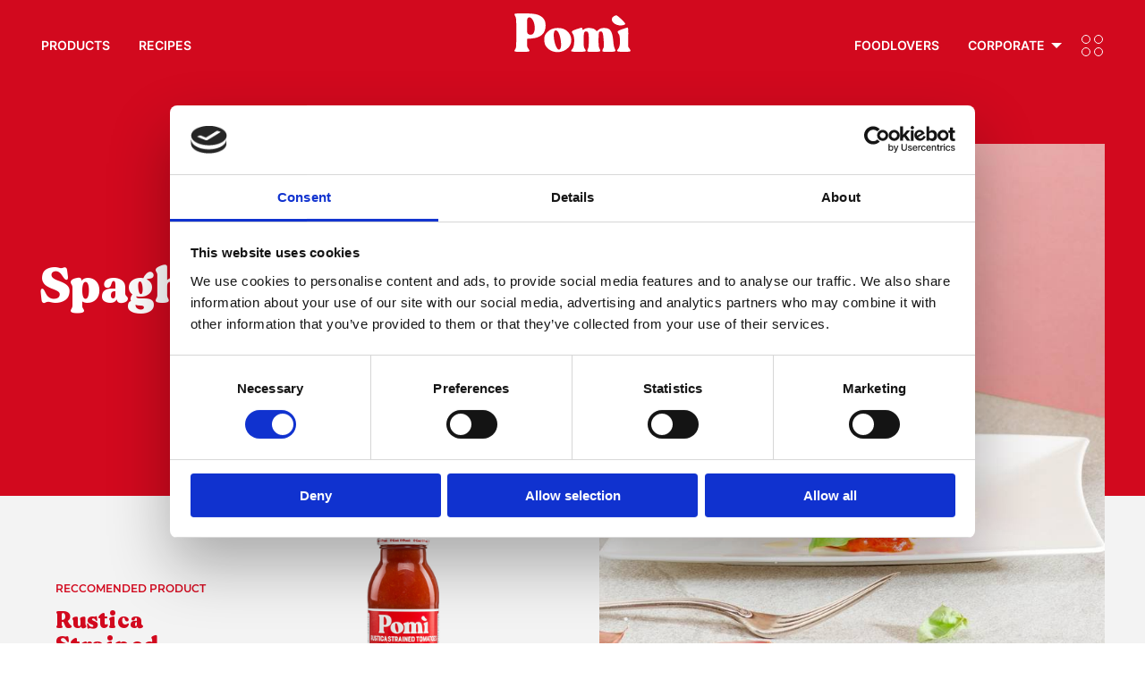

--- FILE ---
content_type: text/html; charset=utf-8
request_url: https://www.pomionline.it/russia/en/recipes/pomi-recipes/spaghetti-tomato-sauce/
body_size: 80023
content:
  <!doctype html><html class="no-js" lang="en"><head><meta charset="utf-8"><meta http-equiv="x-ua-compatible" content="ie=edge"><meta name="viewport" content="width=device-width,initial-scale=1,user-scalable=no"><meta name="format-detection" content="telephone=no"><meta name="current-site" content="Pomi Russia [11]"><meta property="cluster" content="russia"/><title>Spaghetti with tomato sauce | Pomi Russia</title><meta name="description" content="
	Heat a pan and brown a garlic clove in some extra virgin olive.
	&amp;nbsp;
	Add the tomato, salt and a fresh basil leaf. Cook for 10 minutes.
	&amp;nb…">   <meta property="og:url" content="http://www.pomionline.it/russia/en/recipes/pomi-recipes/spaghetti-tomato-sauce/"/><meta property="og:site_name" content="Pomi Italia"/><meta property="og:title" content=""/><meta property="og:description" content=""/><meta property="og:image" content="http://www.pomionline.it/static-2/themes/images/interface/logo/logo_pomi_og.png"/> 
    <meta name="google-site-verification" content="grW6lmdpuXgsMUAWZkPvYjtmvioY0JgEVt9u8CI3wvc"/>   <script>!function(e,t,a,g,n){e[g]=e[g]||[],e[g].push({"gtm.start":(new Date).getTime(),event:"gtm.js"});var r=t.getElementsByTagName(a)[0],m=t.createElement(a);m.async=!0,m.src="https://www.googletagmanager.com/gtm.js?id=GTM-WF7257P",r.parentNode.insertBefore(m,r)}(window,document,"script","dataLayer")</script>   <script id="sleeknoteScript"></script>  <link href="/static-2/app.61913116d5988d75902b.css" rel="stylesheet"></head><body class="lang-en cluster-russia gt-GTM-WF7257P recipe-detail 
">  <noscript><iframe src="https://www.googletagmanager.com/ns.html?id=GTM-WF7257P" height="0" width="0" style="display:none;visibility:hidden"></iframe></noscript>  <header class="header">       <div class="grid-container header__inner"> <div class="grid-x grid-margin-x align-middle"> <div class="cell large-auto show-for-large"> <ul class="menu dropdown menu-with-mega nav-primary nav-primary--left" id="nav-left"> <li class="">  <a href="/russia/en/products/" class="show-for-others">Products</a>  </li> <li class=""> <a href="/russia/en/recipes/">Recipes</a> </li> </ul> </div> <div class="cell small-6 small-offset-3 large-offset-0 large-shrink text-center large-text-left">   <a class="main-logo main-logo--desktop" href="https://www.pomionline.it/russia/en/"> <svg version="1.0" xmlns="http://www.w3.org/2000/svg" width="239.000000pt" height="125.000000pt" viewBox="0 0 239.000000 125.000000" preserveAspectRatio="xMidYMid meet"> <g transform="translate(0.000000,125.000000) scale(0.100000,-0.100000)" fill="#ffffff" stroke="none"> <path d="M4 1235 c-3 -8 3 -30 15 -48 20 -33 21 -47 21 -335 0 -284 -1 -303
-20 -334 -35 -58 -35 -58 135 -58 174 0 176 1 130 68 -22 32 -25 48 -25 118
l0 81 89 6 c192 12 294 106 293 268 0 101 -38 162 -127 207 -64 32 -145 42
-332 42 -144 0 -175 -3 -179 -15z m357 -96 c72 -78 79 -281 11 -318 -32 -17
-70 -13 -92 9 -18 18 -20 33 -20 164 0 118 3 147 16 160 24 24 53 19 85 -15z"/> <path d="M2043 1190 c-91 -55 -19 -171 115 -187 56 -6 122 11 122 32 0 24
-159 175 -183 175 -12 0 -37 -9 -54 -20z"/> <path d="M1280 926 c-105 -36 -115 -47 -79 -97 43 -60 38 -254 -7 -308 -48
-57 -40 -61 121 -61 164 0 174 5 133 62 -22 31 -23 42 -23 179 0 157 6 179 51
179 45 0 54 -32 54 -185 -1 -102 -5 -147 -15 -165 -8 -14 -14 -35 -15 -47 0
-23 2 -23 130 -23 148 0 154 3 121 66 -18 34 -21 56 -21 177 0 76 5 147 10
158 6 11 21 19 36 19 38 0 51 -46 60 -197 6 -113 4 -134 -10 -154 -9 -13 -16
-34 -16 -46 0 -23 1 -23 130 -23 148 0 154 3 122 67 -13 26 -23 77 -30 162
-18 197 -63 261 -184 261 -64 0 -88 -9 -129 -47 -23 -21 -28 -22 -35 -10 -33
56 -175 78 -242 37 -40 -25 -40 -25 -44 2 -2 12 -7 23 -13 24 -5 1 -53 -12
-105 -30z"/> <path d="M2220 926 c-105 -36 -114 -47 -78 -96 18 -25 24 -47 27 -111 4 -108
-5 -163 -36 -199 -44 -53 -30 -60 117 -60 150 0 157 4 115 68 l-27 40 3 184
c3 170 -1 209 -19 207 -4 0 -50 -15 -102 -33z"/> <path d="M765 926 c-56 -25 -107 -72 -133 -120 -27 -50 -23 -160 8 -216 92
-163 343 -185 472 -41 113 124 54 328 -112 386 -66 23 -175 19 -235 -9z m142
-71 c50 -90 71 -290 35 -335 -16 -20 -21 -21 -41 -10 -61 32 -115 276 -81 365
16 41 58 31 87 -20z"/> </g> </svg> </a>   </div> <div class="cell large-auto show-for-large"> <ul id="nav-right" class="menu dropdown menu-with-mega align-right align-middle nav-primary nav-primary--right">  <li> <a href="/russia/en/foodlovers/">Foodlovers</a> </li>  <li class="is-megamenu-submenu-parent is-dropdown-submenu-parent"> <a href="/russia/en/corporate/">Corporate</a> <ul class="menu is-dropdown-submenu megamenu"> <li class="child"> <div class="megamenu__wrapper grid-container" data-menu-content>  <div class="grid-x grid-margin-x mega-whoweare">  <div class="cell medium-6 large-3"> <a href="/russia/en/our-brand/" class="mega-block"> <img class="mega-block__img" src="/static-2/products/images/menu/mega_1.jpg" alt="Brand"/> <h3 class="mega-block__title">Brand</h3> <p class="mega-block__text">The unmistakable taste of Pomì has been the same since 1982.</p> </a> </div>  <div class="cell medium-6 large-3"> <a href="/russia/en/pomi-today/" class="mega-block"> <img class="mega-block__img" src="/static-2/products/images/menu/mega_2.png" alt="Pomi today"/> <h3 class="mega-block__title">Pomi today</h3> <p class="mega-block__text">Pomì means 100% Italian and sustainable tomato.</p> </a> </div>  <div class="cell medium-6 large-3"> <a href="/russia/en/supply-chain/" class="mega-block"> <img class="mega-block__img" src="/static-2/products/images/menu/mega_3.jpg" alt="Supply chain"/> <h3 class="mega-block__title">Supply chain</h3> <p class="mega-block__text">Certify quality in the supply chain has always been Pomi’s added value.</p> </a> </div>  <div class="cell medium-6 large-3"> <a href="/russia/en/farm-is-fun/" class="mega-block"> <img class="mega-block__img" src="/static-2/products/images/menu/mega_4.jpg" alt="Farm is fun"/> <h3 class="mega-block__title">Farm is fun</h3> <p class="mega-block__text">News and events from the Pomì supply chain</p> </a> </div>  </div>  </div> </li> </ul> </li> <li> <div class="sidebar-icon" data-sidepanel-toggler> <span class="sidebar-icon__up"></span> <span class="sidebar-icon__down"></span> </div> </li> </ul> </div> <div class="cell small-3 hide-for-large text-right"> <div class="sidebar-icon" data-mobile-menu-toggler> <span class="sidebar-icon__up"></span> <span class="sidebar-icon__down"></span> </div> </div> </div> </div>   <div class="side-panel side-panel--mobile hide-for-large" id="mobile-menu"> <div class="side-panel__header"> <button class="side-panel__close-button" type="button" data-mobile-menu-toggler> <svg clip-rule="evenodd" fill-rule="evenodd" stroke-linejoin="round" stroke-miterlimit="2" viewBox="0 0 24 24" xmlns="http://www.w3.org/2000/svg"><path d="m12 10.93 5.719-5.72c.146-.146.339-.219.531-.219.404 0 .75.324.75.749 0 .193-.073.385-.219.532l-5.72 5.719 5.719 5.719c.147.147.22.339.22.531 0 .427-.349.75-.75.75-.192 0-.385-.073-.531-.219l-5.719-5.719-5.719 5.719c-.146.146-.339.219-.531.219-.401 0-.75-.323-.75-.75 0-.192.073-.384.22-.531l5.719-5.719-5.72-5.719c-.146-.147-.219-.339-.219-.532 0-.425.346-.749.75-.749.192 0 .385.073.531.219z"/></svg>  </button> </div> <div class="side-panel__body"> <ul id="drill-menu-mobile" class="menu vertical drilldown nav-mobile" data-drilldown data-options="backButton: <li class='js-drilldown-back'><a></a></li>"> <li class=""> <a href="/russia/en/products/">Products</a> </li> <li class=""> <a href="/russia/en/recipes/">Recipes</a> </li> <li> <a href="/russia/en/foodlovers/">Foodlovers</a> </li> <li class="is-drilldown-submenu-parent"> <a href="/russia/en/corporate/">About us</a> <ul class="menu vertical nested"> <li> <a href="/russia/en/our-brand/">Brand</a> </li> <li> <a href="/russia/en/pomi-today/">Pomi today</a> </li> <li> <a href="/russia/en/supply-chain/">Supply chain</a> </li> <li> <a href="/russia/en/farm-is-fun/">Farm is fun</a> </li> </ul> </li> <li> <a href="/russia/en/contact-us/">Contact us</a> </li>   <li> <a href="/russia/en/newsletter/">Newsletter</a> </li>  <li> <a href="" target="_blank"></a> </li> <li> <a class="secondary-item" href="/russia/en/privacy/">Privacy</a> </li> <li> <a class="secondary-item" href="/russia/en/cookies-policy/">Cookies Policy</a> </li> <li class="change-country"> <a href="#" data-change-country-open="change-country-modal" data-mobile-menu-toggler class="change-country__link"> <img src="/static-2/themes/images/interface/world.png" alt="change country"/> <span>Change country</span> </a> </li> </ul> </div> <div class="side-panel__footer"></div> </div>  </header><div class="main-container "> <div class="grid-container recipe-box"> <div class="grid-x"> <div class="cell"> <div class="recipe-box__wrapper "> <div class="grid-x hide-for-large"> <div class="cell inverted-colors">  <div class="recipe-box__info"> <a href="/russia/en/recipes/" class="back_list parag-title-small btn btn--rounded-solid show-for-medium"> Back to recipes </a> <div class="recipe-box__title"> <h1 class="title-class-30">Spaghetti with tomato sauce</h1> </div> <div class="recipe-box__cooking-info align-center-middle"> <div class="cooking-time"> <img src="/static-2/recipes/images/recipe_timing.png"/>20 min </div> <div class="cooking-level"> <img src="/static-2/recipes/images/recipe_level.png"/>Easy </div>  </div> </div>  </div> <div class="cell"> <div class="recipe-gallery">  <div class="swiper swiper-container recipe-gallery-swiper" data-swp-gallery-recipe> <div class="swiper-wrapper">  <div class="swiper-slide swiper-slide--centered"> <div class="swiper-lazy-preloader"></div> <img width="733" height="891" class="swiper-lazy" data-src="/media-2/__sized__/recipes/gallery_item/image/spaghetti_al_pomodoro-list-crop-c0-5__0-5-733x891-70.jpg" src="/static-2/themes/images/lazy_placeholder.png" alt="Spaghetti with tomato sauce"/> </div>  </div> <div class="swiper-button-prev"></div> <div class="swiper-button-next"></div> <div class="swiper-pagination"></div> </div>  </div> </div> <div class="cell">  <div class="recipe-box__product product-box">  <div class="grid-x grid-padding-x align-middle product-box__grid align-self-middle"> <div class="cell small-6 medium-5 product-box__info align-self-middle"> <div class="product-box__text"> <span class="parag-title-small">Reccomended Product</span> <div class="product-box__name">Rustica Strained Tomatoes</div> <div class="product-box__qty"> 240 g </div> </div> </div> <div class="cell small-6 medium-7 product-box__image align-self-middle"> <img src="/media-2/__sized__/products/product/package_image/rustica_Cux25Du-thumbnail-437x320.png" alt="Pomì - Italian quality tomatoes"> </div> </div>  </div>  </div> </div> <div class="grid-x show-for-large recipe-box__large"> <div class="cell large-6"> <div class="recipe-box__left recipe-box__container"> <div class="inverted-colors recipe-box__content align-center-middle recipe-title-wrapper">  <div class="recipe-box__info"> <a href="/russia/en/recipes/" class="back_list parag-title-small btn btn--rounded-solid show-for-medium"> Back to recipes </a> <div class="recipe-box__title"> <h1 class="title-class-30">Spaghetti with tomato sauce</h1> </div> <div class="recipe-box__cooking-info align-center-middle"> <div class="cooking-time"> <img src="/static-2/recipes/images/recipe_timing.png"/>20 min </div> <div class="cooking-level"> <img src="/static-2/recipes/images/recipe_level.png"/>Easy </div>  </div> </div>  </div> <div class="recipe-box__content recipe-related-product">  <div class="recipe-box__product product-box">  <div class="grid-x grid-padding-x align-middle product-box__grid align-self-middle"> <div class="cell small-6 medium-5 product-box__info align-self-middle"> <div class="product-box__text"> <span class="parag-title-small">Reccomended Product</span> <div class="product-box__name">Rustica Strained Tomatoes</div> <div class="product-box__qty"> 240 g </div> </div> </div> <div class="cell small-6 medium-7 product-box__image align-self-middle"> <img src="/media-2/__sized__/products/product/package_image/rustica_Cux25Du-thumbnail-437x320.png" alt="Pomì - Italian quality tomatoes"> </div> </div>  </div>  </div> </div> </div> <div class="cell large-6"> <div class="recipe-gallery">  <div class="swiper swiper-container recipe-gallery-swiper" data-swp-gallery-recipe> <div class="swiper-wrapper">  <div class="swiper-slide swiper-slide--centered"> <div class="swiper-lazy-preloader"></div> <img width="733" height="891" class="swiper-lazy" data-src="/media-2/__sized__/recipes/gallery_item/image/spaghetti_al_pomodoro-list-crop-c0-5__0-5-733x891-70.jpg" src="/static-2/themes/images/lazy_placeholder.png" alt="Spaghetti with tomato sauce"/> </div>  </div> <div class="swiper-button-prev"></div> <div class="swiper-button-next"></div> <div class="swiper-pagination"></div> </div>  </div> </div> </div> </div> </div> </div> </div> <div class="grid-container recipe-instructions"> <div class="grid-x"> <div class="cell recipe-additional-info"> <div class="grid-x"> <div class="cell large-6"> <div class="recipe-ingredients">  <span class="parag-title">Ingredients (2 people)</span> <ul class="recipe-ingredients__list">   <li> <span class="recipe-ingredients__name">EVO oil</span> <span class="recipe-ingredients__qty"> to taste </span> </li>    <li> <span class="recipe-ingredients__name">Fresh basil</span> <span class="recipe-ingredients__qty"> to taste </span> </li>    <li> <span class="recipe-ingredients__name">Garlic</span> <span class="recipe-ingredients__qty"> 1 clove </span> </li>    <li> <span class="recipe-ingredients__name">Oregano</span> <span class="recipe-ingredients__qty"> to taste </span> </li>    <li> <span class="recipe-ingredients__name">Salt</span> <span class="recipe-ingredients__qty"> to taste </span> </li>    <li> <span class="recipe-ingredients__name">Spaghetti</span> <span class="recipe-ingredients__qty"> 180 g </span> </li>   </ul>  </div>  </div> <div class="cell large-6 recipe-preparation"> <div class="recipe-preparation__content"> <span class="parag-title">Preparation</span> <div class="recipe-preparation__text"><ol>
	<li>Heat a pan and brown a garlic clove in some extra virgin olive.<br />
	 </li>
	<li>Add the <em><strong>tomato</strong></em>, salt and a fresh basil leaf. Cook for 10 minutes.<br />
	 </li>
	<li>In the meantime bring some water to the boil, add salt and then the spaghetti.<br />
	 </li>
	<li>Add the pasta to the sauce in the pan after 3/4 of cooking time, along with a ladle of water and finish cooking.<br />
	 </li>
	<li>Stir in some extra virgin olive oil and fresh basil leaves.</li>
</ol></div> <div class="recipe-preparation__text"> </div> </div> </div> </div> <div class="grid-x"> <div class="cell text-center recipe-detail__download"> <a href="/russia/en/recipes/pomi-recipes/spaghetti-tomato-sauce/pdf/" target="_blank" class="btn btn--download"> Download this recipe! </a> </div> </div> </div> </div> </div>   <div class="grid-container"> <div class="grid-x"> <div class="cell">  <div class="pomi-diventa-chef text-center"> <h2> and get your <br/> #chef moment? </h2> <img src="/static-2/contacts/images/pomi_email.png" alt=""/> <div class="pomi-diventa-chef__link"> <a href="/russia/en/newsletter/" class="btn btn--rounded-solid">Subscribe to our newsletter</a> </div> </div>  </div> </div> </div>  <div class="grid-container recipe-gray-row"> <div class="grid-x"> <div class="cell"> <div class="related-recipes recipe-swiper"> <div class="recipe-header"> <div class="grid-x"> <div class="cell text-center"><h2>other recipes</h2></div> </div> </div>  <div class="swiper swiper-container recipe-gallery-swiper" data-swp-four-recipes> <div class="swiper-wrapper">  <div class="swiper-slide swiper-slide--centered recipe-list-item"> <a href="/russia/en/recipes/pomi-recipes/fruit-and-vegetable-curry/" target="_self"> <div class="recipe-list-item__box recipe-square">  <div class="swiper-lazy-preloader"></div> <img width="532" height="600" class="swiper-lazy" data-src="/media-2/__sized__/recipes/gallery_item/image/curry_di_frutta_e_verdure-list-crop-c0-5__0-5-532x600-70.jpg" src="/static-2/themes/images/lazy_placeholder.png" alt="Fruit and vegetable curry"/>  <div class="recipe-square__title">  <h3>Fruit and vegetable curry</h3>  </div> </div> </a> </div>  <div class="swiper-slide swiper-slide--centered recipe-list-item"> <a href="/russia/en/recipes/video-recipes/octopus-tomato-sauce-video/" target="_self"> <div class="recipe-list-item__box recipe-square">  <div class="swiper-lazy-preloader"></div> <img width="532" height="600" class="swiper-lazy" data-src="/media-2/__sized__/recipes/gallery_item/image/moscardino-crop-c0-5__0-5-532x600-70.jpg" src="/static-2/themes/images/lazy_placeholder.png" alt="Octopus in tomato sauce"/>  <div class="recipe-square__title">  <h3>Octopus in tomato sauce</h3>  </div> </div> </a> </div>  <div class="swiper-slide swiper-slide--centered recipe-list-item"> <a href="/russia/en/recipes/pomi-recipes/zucchini-cheese-tomato-thyme-poppy-seed-stuffing/" target="_self"> <div class="recipe-list-item__box recipe-square">  <div class="swiper-lazy-preloader"></div> <img width="532" height="600" class="swiper-lazy" data-src="/media-2/__sized__/recipes/gallery_item/image/zucchine-1_EOSSjh9-crop-c0-5__0-5-532x600-70.jpg" src="/static-2/themes/images/lazy_placeholder.png" alt="Zucchini with cheese, tomato, thyme and poppy seed stuffing"/>  <div class="recipe-square__title">  <h3>Zucchini with cheese, tomato, thyme and poppy seed stuffing</h3>  </div> </div> </a> </div>  </div> <div class="swiper-pagination"></div> <div class="swiper-button-prev"></div> <div class="swiper-button-next"></div> </div>  <div class="grid-x"> <div class="cell text-center"> <br/> <a href="/russia/en/recipes/search/" class="btn btn--rounded-solid">View all</a> <br/> </div> </div> </div> </div> </div> </div> <div class="grid-container blog-latest-plugin"> <div class="grid-x grid-margin-x blog-latest-plugin__head inverted-colors"> <div class="cell text-center"> <h2>#foodlovers</h2> </div> </div> <div class="grid-x"> <div class="cell"> <div class="swiper swiper-container swiper-container--pagination" data-swiper='{
                      "lazy": true,
                      "preloadImages": false,
                      "slidesPerView": 1,
                      "spaceBetween": 0,
                      "pagination": {"el": ".swiper-pagination", "clickable": true},
                      "navigation": {"nextEl": ".swiper-button-next", "prevEl": ".swiper-button-prev"},
                      "breakpoints": {
                        "640": {
                            "slidesPerView": 2,
                            "watchSlidesProgress": true,
                            "spaceBetween": 40
                          },
                        "1024": {
                          "slidesPerView": 2,
                          "watchSlidesProgress": true,
                          "spaceBetween": 80
                        }

                      }
                    }'> <div class="swiper-wrapper">  <div class="swiper-slide"> <a href="/russia/en/foodlovers/pulp-passata-and-related-products/i-love-pizza/" class="blog-latest-plugin__item"> <div class="swiper-lazy-preloader"></div> <div class="article-img"> <img class="swiper-lazy" data-src="/media-2/__sized__/media_center/blog/article/image/pizza_YQ1pD01-crop-c0-5__0-5-600x600-70.jpg" width="600" height="600" src="/static-2/themes/images/lazy_placeholder.png" alt="I Love Pizza"/> </div> <h3 class="article-title">I Love Pizza</h3> </a> </div>  <div class="swiper-slide"> <a href="/russia/en/corporate/news/about-pomi/pomi-trace-guarantee-our-quality/" class="blog-latest-plugin__item"> <div class="swiper-lazy-preloader"></div> <div class="article-img"> <img class="swiper-lazy" data-src="/media-2/__sized__/media_center/blog/article/image/tracciabilita-pomi-crop-c0-5__0-5-600x600.png" width="600" height="600" src="/static-2/themes/images/lazy_placeholder.png" alt="Pomì Trace: the guarantee of our quality"/> </div> <h3 class="article-title">Pomì Trace: the guarantee of our quality</h3> </a> </div>  <div class="swiper-slide"> <a href="/russia/en/foodlovers/food-trends/stay-all-summer-pomi-ep3-second-dishes/" class="blog-latest-plugin__item"> <div class="swiper-lazy-preloader"></div> <div class="article-img"> <img class="swiper-lazy" data-src="/media-2/__sized__/media_center/blog/article/image/restateconpomi3-crop-c0-5__0-5-600x600.png" width="600" height="600" src="/static-2/themes/images/lazy_placeholder.png" alt="Stay all Summer with Pomì  Ep.3 Second dishes"/> </div> <h3 class="article-title">Stay all Summer with Pomì  Ep.3 Second dishes</h3> </a> </div>  <div class="swiper-slide"> <a href="/russia/en/foodlovers/food-trends/stay-all-summer-pomi-ep2-first-dishes/" class="blog-latest-plugin__item"> <div class="swiper-lazy-preloader"></div> <div class="article-img"> <img class="swiper-lazy" data-src="/media-2/__sized__/media_center/blog/article/image/Pomito_stets-crop-c0-5__0-5-600x600-70.jpg" width="600" height="600" src="/static-2/themes/images/lazy_placeholder.png" alt="Stay all Summer with Pomì  Ep.2 First dishes"/> </div> <h3 class="article-title">Stay all Summer with Pomì  Ep.2 First dishes</h3> </a> </div>  </div> <div class="swiper-button-prev"></div> <div class="swiper-button-next"></div> <div class="swiper-pagination"></div> </div> </div> <div class="cell text-center"> <a class="btn btn--rounded-solid-inverted" href="/russia/en/foodlovers/">View all</a> </div> </div> </div> </div><footer class="footer">     <div class="grid-container footer__inner"> <div class="grid-x footer__bottom"> <div class="cell large-auto medium-8 large-order-3 space-down"> <div class="footer__text"> <p class="footer-heading">Company Info</p> <div class="footer-text-default"> © 2026, CASALASCO<br/>SOCIETÀ AGRICOLA S.P.A. </div> <div class="footer-text-small">  STRADA PROVINCIALE, 32 – 26036 RIVAROLO DEL RE (CR) ITALY<br/> TEL. +39 0375 536211 - FAX +39 0375 534075<br/> C.F. E P.IVA E REG. IMPRESE: 01756860191 - R.E.A. CR 198996  </div> </div> </div> <div class="cell large-shrink medium-4 large-order-4 show-for-medium align-self-top footer__change-country space-down"> <p class=""> <a href="#" data-change-country-open="change-country-modal" class="btn btn--country"> <span>Change country</span> <svg width="30" height="30" xmlns:xlink="http://www.w3.org/1999/xlink" x="0px" y="0px" viewBox="0 0 516 516" style="enable-background:new 0 0 516 516;" xml:space="preserve"> <style> .world-svg-s{fill:#191717;} </style> <g> <g> <path class="world-svg-s" d="M373.6,312.4c-0.8-3.1-3.4-5.3-6.6-5.7c-3.2-0.4-6.2,1.2-7.7,4c-0.8,1.6-1.6,3.2-2.4,4.8
			c-1.2,2.7-2.5,5.5-3.9,7c-0.8,0.9-2.7,1.8-4.5,2.7c-4.5,2.2-10.6,5.1-12.9,12.5c-1.4,4.6-0.9,8.3-0.5,10.9
			c0.3,2.3,0.4,3.1-0.2,4.6l-0.1,0.2c-2.5,5.8-7.1,16.6-0.6,25.7c4.6,6.5,9.4,8.2,13.2,8.2c0.7,0,1.4-0.1,2.1-0.2
			c7.9-1.3,13.8-9.5,18.7-25.9l9.1-30.7c0.4-1.4,0.4-2.8,0.1-4.2L373.6,312.4z M353.3,356.9c-2.5,8.3-4.7,12.2-5.9,14
			c-0.1-0.2-0.3-0.4-0.5-0.6c-1.5-2.1,0.7-7.3,2.2-10.7l0.1-0.2c2.4-5.5,1.7-9.8,1.3-12.9c-0.3-2-0.4-2.8,0-4c0.3-1,2.1-1.9,4.9-3.2
			c1.2-0.6,2.5-1.2,3.9-2L353.3,356.9z"/> <path class="world-svg-s" d="M347.5,387.7C347.4,387.7,347.4,387.7,347.5,387.7c-3.5,0-8.6-1.4-13.4-8.3c-6.5-9.3-1.9-20.2,0.6-26l0.1-0.2
			c0.6-1.4,0.5-2.1,0.2-4.4c-0.4-2.7-0.9-6.4,0.5-11.1c2.4-7.6,8.5-10.5,13.1-12.7c1.8-0.9,3.7-1.8,4.5-2.6c1.3-1.5,2.6-4.3,3.8-7
			c0.7-1.6,1.5-3.3,2.4-4.8c1.6-2.9,4.7-4.5,8-4.1c3.3,0.4,6,2.7,6.8,5.9l3.7,14.1c0.4,1.4,0.4,2.9-0.1,4.3l-9.1,30.7
			c-4.9,16.5-10.9,24.8-18.9,26.1C348.8,387.6,348.1,387.7,347.5,387.7z M366.1,306.9c-2.7,0-5.2,1.5-6.6,3.9
			c-0.9,1.6-1.6,3.2-2.3,4.8c-1.3,2.7-2.5,5.5-3.9,7.1c-0.8,0.9-2.7,1.9-4.6,2.8c-4.4,2.1-10.5,5-12.8,12.4
			c-1.4,4.6-0.9,8.2-0.5,10.8c0.3,2.3,0.4,3.2-0.2,4.7l-0.1,0.2c-2.4,5.7-7,16.4-0.6,25.4c3.8,5.4,8.1,8.1,12.9,8.1
			c0.7,0,1.3-0.1,2-0.2c7.8-1.3,13.7-9.4,18.5-25.7l9.1-30.7c0.4-1.3,0.4-2.7,0.1-4l-3.7-14.1c-0.8-3-3.3-5.1-6.3-5.5
			C366.7,306.9,366.4,306.9,366.1,306.9z M347.4,371.4l-0.2-0.3c-0.1-0.2-0.3-0.4-0.5-0.6c-1.6-2.2,0.7-7.5,2.2-11l0.1-0.2
			c2.3-5.5,1.7-9.7,1.3-12.8c-0.3-2-0.4-2.9,0-4.2c0.3-1.1,2.1-2,5-3.4c1.2-0.6,2.6-1.2,3.9-2l0.6-0.4l-6.1,20.5
			c-2.4,8.2-4.6,12.2-6,14.1L347.4,371.4z M358.7,337.8c-1.1,0.6-2.3,1.2-3.3,1.7c-2.6,1.3-4.5,2.2-4.7,3.1c-0.4,1.1-0.2,1.9,0,3.9
			c0.5,3.1,1.1,7.5-1.3,13.1l-0.1,0.2c-1.4,3.2-3.6,8.5-2.2,10.5c0.1,0.1,0.2,0.2,0.2,0.3c1.4-2,3.4-5.9,5.7-13.6L358.7,337.8z"/> </g> <g> <path class="world-svg-s" d="M268.9,151.7l-0.5-0.2c-4-1.4-8.5,0.7-9.9,4.7c-1.4,4,0.7,8.5,4.7,9.9l0.5,0.2c0.8,0.3,1.7,0.4,2.6,0.4
			c3.2,0,6.2-2,7.3-5.2C275,157.5,272.9,153.1,268.9,151.7z"/> <path class="world-svg-s" d="M266.3,167.1c-0.9,0-1.8-0.2-2.7-0.5l-0.5-0.2c-2-0.7-3.7-2.2-4.6-4.1c-0.9-1.9-1.1-4.1-0.3-6.1
			c1.5-4.2,6.1-6.4,10.2-4.9l0.5,0.2c2,0.7,3.7,2.2,4.6,4.1c0.9,1.9,1.1,4.1,0.3,6.1C272.8,164.9,269.7,167.1,266.3,167.1z
			 M265.8,151.4c-3.1,0-6,1.9-7,5c-0.7,1.9-0.5,3.9,0.3,5.7c0.9,1.8,2.4,3.1,4.3,3.8l0.5,0.2c0.8,0.3,1.6,0.4,2.5,0.4c3.2,0,6-2,7-5
			c0.7-1.9,0.5-3.9-0.3-5.7s-2.4-3.1-4.3-3.8l-0.5-0.2C267.4,151.5,266.6,151.4,265.8,151.4z"/> </g> <g> <path class="world-svg-s" d="M456.4,257.3c0-0.9,0-1.8,0-2.7c0-0.7,0-1.5,0-2.2c0-0.6,0-1.1-0.1-1.7c-0.9-24.2-6-47.7-15.4-69.9
			c-7.7-18.2-17.9-34.9-30.5-49.9c-0.2-0.3-0.4-0.5-0.6-0.8c-0.7-0.8-1.3-1.6-2-2.3c-10.4-12-22.1-22.6-34.9-31.6
			c-0.1,0-0.1-0.1-0.2-0.1c-1-0.7-2.1-1.5-3.2-2.2c-0.5-0.3-0.9-0.6-1.4-1c-0.6-0.4-1.3-0.9-1.9-1.3c-0.9-0.6-1.9-1.2-2.8-1.8
			c-0.2-0.1-0.4-0.3-0.6-0.4c-8.7-5.4-17.9-10.2-27.5-14.2c-23.4-9.9-48.2-15.1-73.7-15.6c-0.5,0-1,0-1.5,0c-0.7,0-1.3,0-2,0
			c-0.3,0-0.6,0-0.9,0c-1,0-1.9,0-2.9,0c-0.6,0-1.2,0-1.8,0c-1.1,0-2.2,0.1-3.3,0.1c-0.5,0-1.1,0-1.6,0.1c-1,0.1-2,0.1-3.1,0.2
			c-0.7,0-1.4,0.1-2,0.1c-0.7,0.1-1.5,0.1-2.2,0.2c-1,0.1-2,0.2-3,0.3c-0.3,0-0.6,0.1-0.9,0.1c-19.1,2.1-37.7,6.9-55.5,14.4
			c-23.6,10-44.8,24.3-63.1,42.5c-0.4,0.4-0.8,0.9-1.3,1.3c0,0,0,0-0.1,0.1c-1,1.1-2.1,2.1-3.1,3.2c-0.2,0.2-0.4,0.4-0.6,0.7
			c-0.9,0.9-1.7,1.9-2.6,2.8c-0.2,0.3-0.5,0.6-0.7,0.8c-0.8,0.9-1.7,1.9-2.5,2.9c-0.2,0.2-0.4,0.4-0.6,0.7c-0.9,1.1-1.8,2.1-2.7,3.2
			c-0.1,0.1-0.1,0.2-0.2,0.2c-11.6,14.3-21.1,30.1-28.3,47.2c-9.9,23.4-15.1,48.2-15.6,73.8c0,0.5,0,1,0,1.5c0,0.6,0,1.3,0,1.9
			c0,0.3,0,0.6,0,0.9c0,1.1,0,2.1,0,3.2c0,0.5,0,0.9,0,1.4c0,1.3,0.1,2.7,0.1,4c0,0.3,0,0.6,0,0.8c0.1,1.4,0.2,2.7,0.3,4.1
			c0,0.3,0,0.6,0.1,0.9c0.1,1.2,0.2,2.4,0.3,3.6c0,0.5,0.1,1,0.1,1.5c0.1,0.9,0.2,1.8,0.3,2.7c0.1,0.8,0.2,1.7,0.3,2.5
			c0.1,0.4,0.1,0.9,0.2,1.3c2.3,17.3,6.9,34.1,13.8,50.3c10,23.6,24.3,44.8,42.5,63.1c18.2,18.2,39.4,32.5,63.1,42.5
			c21.9,9.3,45.1,14.4,68.9,15.4c0.2,0,0.4,0,0.6,0c1.2,0,2.3,0.1,3.5,0.1c0.9,0,1.8,0,2.7,0c0.5,0,1,0,1.5,0c0,0,0.1,0,0.1,0
			c0,0,0,0,0,0c1.6,0,3.2,0,4.7-0.1c0.3,0,0.6,0,0.9,0c1.3,0,2.6-0.1,3.9-0.1c0.6,0,1.2-0.1,1.7-0.1c1-0.1,1.9-0.1,2.9-0.2
			c0.8-0.1,1.6-0.1,2.4-0.2c0.7-0.1,1.4-0.1,2.2-0.2c1-0.1,2-0.2,3-0.3c0.5-0.1,1-0.1,1.5-0.2c1.2-0.1,2.3-0.3,3.5-0.4
			c0.3,0,0.5-0.1,0.8-0.1c1.3-0.2,2.7-0.4,4-0.6c0,0,0.1,0,0.1,0c15.6-2.5,30.9-6.9,45.5-13.1c16.3-6.9,31.5-15.9,45.4-26.8
			c0,0,0.1,0,0.1-0.1c14.8-11.6,27.8-25.2,38.6-40.4c8.6-11.9,15.8-24.7,21.5-38.3c8.7-20.7,13.8-42.4,15.2-64.8
			c0-0.4,0-0.7,0.1-1.1c0.1-1,0.1-2,0.1-2.9c0-0.7,0.1-1.4,0.1-2.2c0-0.8,0-1.5,0.1-2.3c0-0.9,0-1.8,0-2.7c0-0.4,0-0.8,0-1.3
			C456.4,257.8,456.4,257.5,456.4,257.3z M132.6,125.5c5.5,1.8,9.9,6,12.2,11.4c2.5,6.2,1.2,13.3-3.3,18.2l-9.1,9.8
			c-0.4,0.4-0.8,0.9-1.1,1.4l-20.7,36.1l-18.4,13.2c-3.4,2.5-4.3,7.2-1.9,10.7l6.9,10.1c-4,0.6-7.5,1.1-9.9,1.3
			c-0.5-0.4-0.9-0.9-1.4-1.3c-1.8-1.7-4.3-3.9-8.1-7.2C84.2,188.7,104,152.6,132.6,125.5z M76.1,247c-0.1-0.3-0.1-0.6-0.1-1
			C76,246.3,76.1,246.6,76.1,247z M141.2,361.1l-6.1,31.7c-30.4-27.7-51.4-65.5-57.7-108l18.8-6.1l32,24.3c0.9,0.7,2,1.2,3.2,1.4
			l19.3,3.8c2.5,0.5,4.5,1.9,5.8,4.1c1.3,2.2,1.5,4.7,0.8,7c-1.6,4.9-1.6,10.1,0,15l2.5,7.6c1.5,4.5-1,9.4-5.5,10.9l-7.7,2.5
			C143.7,356.1,141.7,358.4,141.2,361.1z M258,440.5c-40.9,0-78.8-13.6-109.3-36.4l6.8-35.6l3.3-1.1c12.6-4.1,19.6-17.7,15.5-30.4
			l-2.5-7.6c-0.6-1.7-0.6-3.6,0-5.3c2.2-6.6,1.4-13.7-2.1-19.7c-3.5-6-9.4-10.1-16.2-11.5l-17.5-3.4l-33.8-25.7
			c-2-1.5-4.7-2-7.1-1.2l-19.5,6.3c-0.2-3.7-0.3-7.4-0.3-11.1c0-3.3,0.1-6.6,0.3-9.8c0.7,0.6,1.1,1.1,1.4,1.3
			c0.4,0.6,0.9,1.2,1.4,1.7c1.6,1.5,3.1,2.1,6.1,2.1c2.8,0,7-0.6,13.9-1.6c6.5-1,13-2.1,13.1-2.1c2.6-0.4,4.8-2.2,5.8-4.6
			c1-2.4,0.8-5.2-0.7-7.4l-9.5-13.9l13.6-9.7c0.9-0.6,1.7-1.5,2.2-2.5l21.1-36.8l8.5-9.1c8.7-9.3,11.2-22.9,6.3-34.7
			c-2.8-6.8-7.7-12.5-13.8-16.4c30.5-24,68.8-38.5,110.5-39.1l-13.6,17.1l-51.3,18c-2.1,0.7-3.8,2.3-4.6,4.4l-14.3,34.7
			c-1,2.5-0.7,5.3,0.9,7.5l20.9,29.3c-3,2.7-5.9,6.7-9.4,11.7c-1.5,2.2-3,4.2-4,5.4c-0.9,1-1.7,2-2.6,2.9
			c-4.5,5.1-9.2,10.3-12.5,17.3c-7.3,15.4-5.8,33.3,3.8,46.7c9.3,13,24.7,19.6,41.1,17.6c2.7-0.3,5.2-0.9,7.6-1.5
			c6.6-1.6,8.7-1.8,10.9,0.2c1,1,1.1,1.2,1.1,4.4c0,2.1,0,4.7,0.7,7.7c1.2,4.8,4.1,8.1,6.6,10.7c1.2,1.3,2.4,2.7,2.8,3.6
			c2.4,5.8,1.4,9-0.9,16c-0.2,0.6-0.4,1.2-0.6,1.8c-3.5,10.8,1.4,21.6,5.7,31.1c1.4,3.1,2.7,6,3.6,8.6c7,20.7,12.2,25.4,16.4,27.3
			c2.2,1,4.5,1.4,6.8,1.4c11.2,0,22.8-10.4,28.2-16.9c3.4-4.1,4.2-8.3,4.8-11.3c0.3-1.5,0.5-2.7,1-3.5c0.7-1.2,1.5-2.1,2.5-3.3
			c2.1-2.3,4.7-5.3,6.3-10.5c1.3-4,2.2-5,5.3-8.3c0.5-0.6,1.1-1.2,1.7-1.8c10.3-11.2,7.7-19.8,4.8-28.9c-2.4-7.6,1.8-12.5,11.8-21.9
			c4.3-4,8.8-8.2,12.3-13.3c1.5-2.2,6.1-8.9,3.3-15.5c-2.8-6.5-9.9-7.6-15.7-8.5c-2.3-0.3-5.7-0.9-6.8-1.6c-4.8-3.1-7.7-9.7-10.6-16
			c-0.6-1.3-1.1-2.5-1.7-3.7c-1-2.2-2-4.8-3.1-7.5c-2.8-7.3-6-15.6-11.5-21.3c-4.9-5.2-14.1-7.7-22.2-9.9c-2.7-0.7-5.3-1.4-7-2.1
			c-1.4-0.5-3-0.6-4.5-0.3c-4,0.9-6.4,1.9-8.3,3.4c-0.5,0.4-1.9,1.7-2.8,3.7c-2.8-1.4-6.7-4-9.1-5.6c0,0-0.1-0.1-0.1-0.1
			c0.8-3.2,0.1-5.8-0.7-7.5c-4.3-9.2-18.7-8.4-21.5-8.2c-1.6,0.1-3.6,0.2-5.8,0.3c-3.4,0.1-7.1,0.3-10.8,0.7l0.2-0.5
			c2.8-7.8,10.3-13.1,18.6-13.1h4.4c4.3,0,7.7-3.5,7.7-7.7c0-4.3-3.5-7.7-7.7-7.7h-4.4c-12.4,0-23.7,6.5-30,16.7l-11.6-16.2
			l11.4-27.6l50.1-17.6c1.4-0.5,2.6-1.3,3.5-2.5l22.1-27.7c76.9,7.1,140.2,62.2,159.5,134.9l-3.1,2.7c-4.3,3.8-6.8,9.3-6.9,15.1
			c0,0.1,0,0.1,0,0.2l-5.4-14.7c-0.8-2.2-2-4.2-3.5-6l-9.5-11.2c-3.7-4.3-9.1-6.8-14.8-6.8h-11.7c-4.1,0-7.9,2.3-9.9,5.9
			c-2,3.7-1.7,8.1,0.6,11.5l1.2,1.8c-7.6,6.5-16.3,11.7-25.6,15.2l-16-30.7v-6.8c0-2.1-0.9-4.1-2.4-5.6L313,168
			c-0.8-0.8-1.7-1.3-2.8-1.7l-13-4.6c-4-1.4-8.5,0.7-9.9,4.7c-1.4,4,0.7,8.5,4.7,9.9l11.4,4l10.8,10.3v5.4c0,1.2,0.3,2.5,0.9,3.6
			l20.1,38.4c1.8,3.5,5.9,5,9.6,3.7l5.8-2.2c13.6-5,26.1-13.1,36.4-23.3c2.6-2.6,3-6.7,1-9.8l-0.4-0.6h3.7c1.2,0,2.3,0.5,3,1.4
			l9.5,11.2c0.3,0.4,0.5,0.8,0.7,1.2l10.5,29c0.9,2.5,3,4.3,5.6,4.9c0.6,0.1,1.1,0.2,1.7,0.2c2,0,4-0.8,5.5-2.3l5-5
			c3-3.1,5.2-6.9,6.3-11.1c0.9,7.4,1.4,15,1.4,22.6C440.5,358.6,358.7,440.5,258,440.5z M231.3,198.7c0.4,2.4,1.9,4.5,4,5.6
			c1.5,0.8,3.5,2.1,5.6,3.6c6.1,4,12.9,8.6,19.4,9c5.9,0.4,9.1-3,10.5-4.4c0.1-0.1,0.2-0.2,0.3-0.3c0.8-0.6,1.5-1.5,2.1-2.5
			c1.2,0.4,2.5,0.7,3.9,1.1c4.6,1.2,13.1,3.6,15,5.6c3.4,3.6,6,10.3,8.3,16.3c1.2,3,2.3,5.9,3.5,8.5c0.5,1.1,1.1,2.3,1.6,3.5
			c3.6,8,7.6,17,16.2,22.6c3.9,2.5,8.7,3.3,12.9,3.9c0.5,0.1,1.1,0.2,1.7,0.3c-2.5,3.5-6.1,6.8-9.8,10.3c-9.6,8.9-21.5,20.1-16,37.8
			c2.6,8.4,2.7,9.3-1.5,13.8c-0.6,0.6-1.1,1.2-1.6,1.7c-3.6,3.8-6.4,6.8-8.7,14.2c-0.7,2.1-1.6,3.1-3.2,4.9
			c-1.3,1.4-2.9,3.2-4.3,5.7c-1.8,3-2.3,5.9-2.8,8.2c-0.5,2.3-0.7,3.4-1.6,4.5c-2,2.5-5.9,6.2-9.8,8.7c-3.6,2.3-5.8,2.6-6.5,2.6
			c-0.8-0.9-3.8-4.8-8.3-18.2c-1.1-3.3-2.7-6.7-4.2-10c-3.3-7.3-6.7-14.8-5.1-19.9c0.2-0.6,0.4-1.2,0.6-1.8
			c2.7-8.1,5.2-15.7,0.5-26.8c-1.4-3.4-3.7-5.9-5.6-8c-1.3-1.4-2.7-3-3-3.9c-0.3-1.1-0.3-2.4-0.3-3.9c0-4,0.1-10.2-6-15.9
			c-8.6-8-18.6-5.6-25.2-3.9c-2,0.5-4,1-5.7,1.2c-10.9,1.3-20.6-2.8-26.7-11.3c-6.3-8.8-7.3-20.7-2.4-31c2.4-5,5.9-9,10-13.6
			c0.9-1,1.8-2,2.7-3.1c1.5-1.7,3.2-4.1,4.9-6.6c2.1-3,6-8.5,7.7-9.6c3.5-1.9,11.5-2.2,17.3-2.4c2.3-0.1,4.6-0.2,6.5-0.3
			c1-0.1,2.2-0.1,3.3,0C231.3,196,231.1,197.4,231.3,198.7z"/> <path class="world-svg-s" d="M258,456.7c-0.3,0-0.6,0-0.9,0c-0.2,0-0.4,0-0.7,0l-0.3,0c-0.8,0-1.6,0-2.4,0c-1.2,0-2.3-0.1-3.5-0.1l-0.6,0
			c-23.9-1-47.1-6.2-69-15.4c-23.7-10-44.9-24.3-63.2-42.6c-18.2-18.2-32.6-39.5-42.6-63.2c-6.8-16.1-11.5-33.1-13.8-50.4l-0.1-0.5
			c0-0.3-0.1-0.6-0.1-0.8c-0.1-0.8-0.2-1.5-0.3-2.3l0-0.3c-0.1-0.9-0.2-1.7-0.3-2.6c0-0.3-0.1-0.7-0.1-1l0-0.5
			c-0.1-1.2-0.2-2.4-0.3-3.6l-0.1-0.9c-0.1-1.5-0.2-2.8-0.3-4.1l0-0.8c-0.1-1.5-0.1-2.8-0.1-4c0-0.3,0-0.7,0-1l0-0.4
			c0-1.1,0-2.1,0-3.2l0-0.4c0-0.2,0-0.3,0-0.5c0-0.4,0-0.8,0-1.1c0-0.3,0-0.5,0-0.8l0-0.4c0-0.4,0-0.7,0-1.1
			c0.4-25.6,5.7-50.5,15.6-73.9c7.2-17,16.7-32.9,28.3-47.3l0.2-0.2c0.9-1.1,1.8-2.1,2.7-3.2l0.6-0.7c0.8-1,1.6-1.9,2.5-2.9l0.2-0.2
			c0.2-0.2,0.4-0.4,0.6-0.6c0.8-0.9,1.7-1.9,2.6-2.8l0.6-0.7c1-1.1,2-2.1,3.1-3.2l0.6-0.6c0.3-0.3,0.5-0.5,0.8-0.8
			c18.2-18.2,39.5-32.6,63.2-42.6c17.7-7.5,36.4-12.4,55.6-14.4l0.9-0.1c1-0.1,2-0.2,3-0.3l0.3,0c0.6-0.1,1.3-0.1,1.9-0.2
			c0.6,0,1.1-0.1,1.7-0.1l0.4,0c1-0.1,2-0.1,3.1-0.2c0.4,0,0.8,0,1.2-0.1l0.4,0c1.1,0,2.2-0.1,3.3-0.1c0.5,0,0.9,0,1.4,0l0.4,0
			c1,0,1.9,0,2.9,0l0.4,0c0.6,0,1.1,0,1.7,0l1.2,0c0.4,0,0.7,0,1.1,0c25.6,0.4,50.4,5.7,73.8,15.6c9.5,4,18.7,8.8,27.5,14.3l0.6,0.4
			c0.9,0.6,1.9,1.2,2.8,1.8c0.7,0.4,1.3,0.8,1.9,1.3c0.5,0.3,0.9,0.6,1.4,1c1.1,0.7,2.1,1.4,3.2,2.2l0.2,0.1
			c12.9,9.1,24.6,19.8,34.9,31.7c0.7,0.8,1.3,1.6,2,2.3l0.3,0.3c0.1,0.1,0.2,0.3,0.4,0.4c12.6,15.1,22.9,31.9,30.5,50
			c9.4,22.2,14.6,45.8,15.5,70l0,0.5c0,0.4,0,0.8,0,1.2c0,0.6,0,1.2,0,1.8l0,0.4c0,0.9,0,1.8,0,2.7l0,0.4c0,0.1,0,0.3,0,0.4
			c0,0.2,0,0.5,0,0.7c0,0.2,0,0.4,0,0.5c0,0.9,0,1.8,0,2.7c0,0.8,0,1.5-0.1,2.3c0,0.7,0,1.4-0.1,2.2c0,1-0.1,2-0.1,2.9l-0.1,1.1
			c-1.4,22.4-6.5,44.3-15.2,64.9c-5.7,13.6-13,26.5-21.5,38.4c-10.9,15.3-23.9,28.9-38.6,40.4c0,0-0.1,0-0.1,0.1
			c-13.9,10.9-29.2,20-45.5,26.9c-14.6,6.2-30,10.6-45.6,13.1l-0.1,0c-1.3,0.2-2.7,0.4-4,0.6l-0.8,0.1c-1.2,0.2-2.3,0.3-3.5,0.4
			c-0.5,0.1-1,0.1-1.5,0.2c-1,0.1-2,0.2-3,0.3c-0.6,0.1-1.2,0.1-1.8,0.2l-0.7,0.1c-0.7,0.1-1.3,0.1-2,0.2c-1,0.1-1.9,0.1-2.9,0.2
			l-0.6,0c-0.4,0-0.7,0-1.1,0.1c-1.3,0.1-2.6,0.1-3.9,0.1l-0.4,0c-0.2,0-0.3,0-0.5,0c-1.7,0-3.2,0.1-4.8,0.1L258,456.7z
			 M116.4,119.1l0.2,0.2c-1.1,1.1-2.1,2.2-3.1,3.2l-0.6,0.7c-0.9,0.9-1.7,1.9-2.6,2.8c-0.2,0.2-0.4,0.4-0.6,0.6l-0.2,0.2
			c-0.8,0.9-1.7,1.9-2.5,2.8l-0.6,0.7c-0.9,1.1-1.8,2.2-2.7,3.2l-0.2,0.2c-11.6,14.3-21.1,30.2-28.2,47.1
			c-9.9,23.3-15.1,48.1-15.5,73.7c0,0.4,0,0.7,0,1.1l0,0.4c0,0.3,0,0.5,0,0.8c0,0.4,0,0.8,0,1.1c0,0.2,0,0.3,0,0.5l0,0.4
			c0,1.1,0,2.1,0,3.2l0,0.4c0,0.3,0,0.7,0,1c0,1.2,0.1,2.5,0.1,4l0,0.8c0.1,1.3,0.1,2.6,0.3,4.1l0.1,0.9c0.1,1.2,0.2,2.4,0.3,3.6
			l0,0.5c0,0.3,0.1,0.7,0.1,1c0.1,0.9,0.2,1.7,0.3,2.6l0,0.3c0.1,0.8,0.2,1.5,0.3,2.3c0,0.3,0.1,0.6,0.1,0.8l0.1,0.5
			c2.3,17.3,7,34.2,13.8,50.2c10,23.6,24.3,44.8,42.5,63c18.2,18.2,39.4,32.5,63,42.5c21.8,9.2,45,14.4,68.8,15.4l0.6,0
			c1.2,0,2.3,0.1,3.5,0.1c0.8,0,1.6,0,2.4,0l0.3,0c0.2,0,0.4,0,0.7,0c0.3,0,0.6,0,0.9,0l0.1,0c1.6,0,3.1,0,4.8-0.1
			c0.2,0,0.3,0,0.5,0l0.4,0c1.3,0,2.6-0.1,3.9-0.1c0.4,0,0.7,0,1.1-0.1l0.6,0c1-0.1,1.9-0.1,2.9-0.2c0.7,0,1.3-0.1,2-0.2l0.7-0.1
			c0.6-0.1,1.2-0.1,1.8-0.2c1-0.1,2-0.2,2.9-0.3c0.5-0.1,1-0.1,1.5-0.2c1.2-0.1,2.3-0.3,3.5-0.4l0.8-0.1c1.4-0.2,2.7-0.4,4-0.6
			l0.1,0c15.6-2.5,30.9-6.9,45.5-13.1c16.3-6.9,31.5-15.9,45.3-26.8l0.1,0c14.7-11.5,27.7-25.1,38.6-40.3
			c8.5-11.9,15.8-24.8,21.5-38.3c8.7-20.6,13.8-42.3,15.2-64.7l0.1-1.1c0.1-1,0.1-2,0.1-2.9c0-0.7,0.1-1.4,0.1-2.2
			c0-0.8,0-1.5,0.1-2.3c0-0.9,0-1.8,0-2.7c0-0.2,0-0.4,0-0.6c0-0.2,0-0.5,0-0.7c0-0.1,0-0.2,0-0.4l0-0.4c0-0.9,0-1.8,0-2.7l0-0.4
			c0-0.6,0-1.2,0-1.8c0-0.4,0-0.8,0-1.2l0-0.5c-0.9-24.2-6.1-47.7-15.4-69.8c-7.6-18.1-17.9-34.8-30.5-49.8
			c-0.1-0.1-0.2-0.3-0.4-0.4l-0.3-0.3c-0.7-0.8-1.3-1.6-2-2.3c-10.3-11.9-22-22.5-34.8-31.6l-0.2-0.1c-1-0.7-2.1-1.5-3.2-2.2
			c-0.5-0.3-0.9-0.6-1.4-1c-0.6-0.4-1.3-0.9-1.9-1.3c-0.9-0.6-1.9-1.2-2.8-1.8l-0.6-0.4c-8.8-5.4-18-10.2-27.4-14.2
			c-23.3-9.9-48.1-15.1-73.6-15.5c-0.4,0-0.7,0-1.1,0l-1.2,0c-0.6,0-1.1,0-1.7,0l-0.4,0c-1,0-1.9,0-2.9,0l-0.4,0c-0.5,0-0.9,0-1.4,0
			c-1.1,0-2.2,0.1-3.3,0.1l-0.4,0c-0.4,0-0.8,0-1.2,0.1c-1,0.1-2,0.1-3.1,0.2l-0.4,0c-0.6,0-1.1,0.1-1.7,0.1
			c-0.6,0.1-1.3,0.1-1.9,0.2l-0.3,0c-1,0.1-2,0.2-3,0.3l-0.9,0.1c-19.1,2.1-37.8,6.9-55.4,14.4c-23.6,10-44.8,24.3-63,42.5
			c-0.3,0.3-0.5,0.5-0.8,0.8l-0.5,0.5L116.4,119.1z M258,440.8c-39.8,0-77.6-12.6-109.4-36.5l-0.1-0.1l6.9-35.9l3.5-1.1
			c12.5-4.1,19.4-17.5,15.3-30l-2.5-7.6c-0.6-1.8-0.6-3.7,0-5.5c2.1-6.5,1.4-13.6-2.1-19.5c-3.5-5.9-9.3-10-16-11.3l-17.6-3.4
			l-0.1,0l-33.8-25.7c-1.9-1.5-4.5-1.9-6.8-1.2l-19.8,6.4l0-0.4c-0.2-3.9-0.3-7.5-0.3-11.1c0-3.2,0.1-6.5,0.3-9.8l0-0.6l0.5,0.4
			c0.6,0.6,1.1,1,1.4,1.4l0,0.1c0.4,0.6,0.8,1.2,1.4,1.7c1.5,1.4,2.8,2.1,6,2.1c2.7,0,6.6-0.5,13.8-1.6c6.3-0.9,12.4-1.9,13.1-2.1
			c2.5-0.4,4.6-2.1,5.6-4.4c1-2.4,0.7-5-0.7-7.1l-9.7-14.2l13.8-9.9c0.9-0.6,1.6-1.4,2.1-2.4l21.1-36.9l0,0l8.5-9.1
			c8.6-9.2,11.1-22.7,6.3-34.4c-2.8-6.7-7.5-12.3-13.7-16.3l-0.3-0.2l0.3-0.3c31.9-25.1,70.1-38.6,110.6-39.1l0.6,0l-14.1,17.6
			l-0.1,0l-51.3,18c-2,0.7-3.6,2.2-4.4,4.2l-14.3,34.7c-1,2.4-0.7,5.1,0.8,7.2l21.1,29.5l-0.2,0.2c-3,2.8-6,6.9-9.4,11.6
			c-1.5,2.2-3,4.2-4,5.4c-0.9,1-1.7,2-2.6,2.9c-4.5,5-9.1,10.3-12.4,17.2c-7.2,15.3-5.8,33.1,3.8,46.4c9.3,12.9,24.5,19.4,40.8,17.5
			c2.7-0.3,5.1-0.9,7.5-1.5c6.8-1.7,8.9-1.8,11.1,0.3c1.1,1.1,1.2,1.4,1.2,4.7c0,2.1,0,4.7,0.7,7.6c1.1,4.7,4.1,8,6.5,10.6
			c1.2,1.3,2.5,2.7,2.9,3.7c2.5,5.9,1.4,9.1-0.9,16.2c-0.2,0.6-0.4,1.2-0.6,1.8c-3.5,10.7,1.4,21.4,5.7,30.9c1.4,3.1,2.7,6,3.6,8.6
			c6.9,20.6,12.1,25.3,16.2,27.1c2.1,0.9,4.3,1.4,6.6,1.4c0,0,0,0,0,0c11.2,0,22.9-10.6,28-16.8c3.3-4.1,4.1-8.2,4.7-11.2
			c0.3-1.5,0.5-2.7,1-3.6c0.7-1.2,1.5-2.1,2.6-3.3c2.1-2.3,4.6-5.2,6.3-10.4c1.3-4.1,2.2-5.1,5.3-8.4c0.5-0.6,1.1-1.2,1.7-1.8
			c10.2-11.1,7.6-19.6,4.8-28.6c-2.4-7.8,1.8-12.7,11.9-22.2c4.3-4,8.8-8.2,12.3-13.2c1.5-2.2,6-8.8,3.3-15.2
			c-2.7-6.4-9.8-7.4-15.4-8.3c-2.4-0.4-5.7-0.9-6.9-1.6c-4.9-3.2-7.8-9.8-10.7-16.1l0-0.1c-0.6-1.2-1.1-2.5-1.7-3.6
			c-1-2.1-2-4.7-3.1-7.5l0-0.1c-2.8-7.3-6-15.5-11.4-21.2c-4.8-5.1-14-7.6-22.1-9.8c-2.7-0.7-5.3-1.4-7-2.1
			c-1.4-0.5-2.9-0.6-4.3-0.3c-3.9,0.9-6.3,1.9-8.1,3.4c-0.4,0.3-1.9,1.6-2.7,3.6l-0.1,0.3l-0.3-0.1c-2.9-1.4-6.8-4-9.2-5.6l-0.3-0.2
			l0-0.2c0.8-3.2,0.1-5.7-0.7-7.3c-4.3-9-18.4-8.3-21.3-8c-1.6,0.1-3.7,0.2-5.8,0.3c-3.3,0.1-7.1,0.3-10.8,0.7l-0.5,0.1l0.3-1
			c2.9-7.9,10.4-13.3,18.9-13.3h4.4c4.1,0,7.5-3.3,7.5-7.5c0-4.1-3.3-7.5-7.5-7.5h-4.4c-12,0-23.4,6.4-29.8,16.6l-0.2,0.4
			l-11.9-16.7l11.5-27.8l0.1,0l50.1-17.6c1.3-0.5,2.5-1.3,3.4-2.4L274.8,76l0.2,0c76,7,140.2,61.3,159.8,135.1l0,0.2l-3.2,2.8
			c-4.2,3.8-6.7,9.2-6.8,14.8l-0.1,1.7l-5.9-16.1c-0.8-2.2-1.9-4.1-3.4-5.9l-9.5-11.2c-3.6-4.3-9-6.7-14.6-6.7h-11.7
			c-4,0-7.7,2.2-9.6,5.8c-1.9,3.6-1.7,7.9,0.5,11.2l1.3,2l-0.2,0.2c-7.5,6.5-16.4,11.8-25.7,15.2l-0.2,0.1l-16.2-31v-6.9
			c0-2-0.8-4-2.3-5.4l-14.4-13.8c-0.8-0.7-1.7-1.3-2.7-1.6l-13-4.6c-1.9-0.7-3.9-0.6-5.7,0.3c-1.8,0.9-3.1,2.4-3.8,4.3
			c-1.4,3.9,0.7,8.2,4.6,9.5l11.5,4.1l10.9,10.4v5.6c0,1.2,0.3,2.4,0.8,3.5l20.1,38.4c1.7,3.3,5.7,4.8,9.2,3.5l5.8-2.2
			c13.5-5,26.1-13,36.3-23.2c2.5-2.5,2.9-6.5,0.9-9.4l-0.7-1.1h4.2c1.2,0,2.4,0.5,3.2,1.5l9.5,11.2c0.3,0.4,0.6,0.8,0.8,1.3l10.5,29
			c0.9,2.4,2.9,4.2,5.4,4.7c0.5,0.1,1.1,0.2,1.6,0.2c2,0,3.9-0.8,5.3-2.2l5-5c3-3,5.1-6.8,6.2-11l0.4-1.5l0.2,1.5
			c0.9,7.5,1.4,15.1,1.4,22.7C440.8,358.8,358.8,440.8,258,440.8z M149,404c31.7,23.7,69.4,36.2,109,36.2
			c100.5,0,182.2-81.8,182.2-182.2c0-7-0.4-14.2-1.2-21.2c-1.2,3.8-3.2,7.2-5.9,9.9l-5,5c-1.5,1.5-3.5,2.4-5.7,2.4
			c-0.6,0-1.2-0.1-1.7-0.2c-2.7-0.6-4.9-2.5-5.8-5.1l-10.5-29c-0.2-0.4-0.4-0.8-0.7-1.1l-9.5-11.2c-0.7-0.8-1.7-1.3-2.8-1.3h-3.2
			l0.1,0.2c2.1,3.2,1.7,7.4-1,10.1c-10.3,10.3-22.9,18.3-36.5,23.3l-5.8,2.2c-3.8,1.4-8-0.2-9.9-3.8L315,199.8
			c-0.6-1.1-0.9-2.4-0.9-3.7v-5.3l-10.7-10.2l-11.4-4c-4.2-1.5-6.4-6.1-4.9-10.2c0.7-2,2.2-3.7,4.1-4.6c1.9-0.9,4.1-1,6.1-0.3
			l13,4.6c1.1,0.4,2.1,1,2.9,1.8l14.4,13.8c1.6,1.5,2.5,3.6,2.5,5.8v6.8l15.9,30.4c9-3.4,17.7-8.6,25.1-14.9l-1-1.6
			c-2.4-3.5-2.6-8.1-0.6-11.8c2-3.8,5.9-6.1,10.2-6.1h11.7c5.8,0,11.3,2.5,15,6.9l9.5,11.2c1.5,1.8,2.7,3.8,3.5,6.1l4.9,13.4
			c0.4-5.4,2.9-10.4,6.9-14l2.9-2.6c-19.6-73.4-83.5-127.5-159.1-134.5l-22,27.6c-0.9,1.2-2.2,2.1-3.6,2.6l-50,17.5l-11.3,27.3
			l11.2,15.7c6.5-10.2,17.9-16.5,30-16.5h4.4c4.4,0,8,3.6,8,8c0,4.4-3.6,8-8,8h-4.4c-8.2,0-15.6,5.2-18.3,12.9l0,0.1
			c3.6-0.4,7.2-0.5,10.4-0.6c2.2-0.1,4.2-0.1,5.8-0.3c2.9-0.2,17.4-1,21.8,8.4c0.8,1.6,1.5,4.2,0.8,7.5c2.3,1.5,6,4,8.8,5.4
			c0.9-1.9,2.2-3.1,2.7-3.5c1.9-1.5,4.4-2.5,8.4-3.5c1.5-0.4,3.1-0.3,4.6,0.3c1.7,0.6,4.3,1.3,7,2.1c8.2,2.2,17.4,4.7,22.4,10
			c5.5,5.8,8.7,14.1,11.5,21.4l0,0.1c1.1,2.7,2.1,5.3,3,7.4c0.6,1.2,1.1,2.4,1.7,3.6l0,0.1c2.8,6.3,5.7,12.8,10.5,15.9
			c1,0.7,4.5,1.2,6.6,1.5c5.8,0.9,13,2,15.9,8.6c2.9,6.8-1.8,13.6-3.3,15.8c-3.5,5.1-8,9.2-12.3,13.3c-9.9,9.2-14,14.1-11.7,21.6
			c2.8,9.2,5.5,17.8-4.9,29.2c-0.6,0.7-1.2,1.3-1.7,1.8c-3,3.2-3.9,4.2-5.2,8.1c-1.7,5.3-4.3,8.3-6.4,10.6c-1,1.2-1.8,2.1-2.5,3.2
			c-0.4,0.7-0.7,1.9-1,3.4c-0.6,3.1-1.5,7.2-4.9,11.4c-5.2,6.3-16.9,17.1-28.4,17.1c0,0,0,0,0,0c-2.4,0-4.7-0.5-6.9-1.5
			c-4.2-1.9-9.5-6.7-16.5-27.5c-0.9-2.6-2.2-5.5-3.6-8.5c-4.3-9.5-9.2-20.4-5.7-31.3c0.2-0.6,0.4-1.2,0.6-1.8
			c2.3-7,3.3-10.1,0.9-15.8c-0.4-0.9-1.6-2.2-2.8-3.5c-2.4-2.7-5.4-6-6.6-10.8c-0.7-3-0.7-5.6-0.7-7.8c0-3.3-0.1-3.4-1-4.2
			c-2-1.9-4.1-1.7-10.6-0.1c-2.4,0.6-4.9,1.2-7.6,1.5c-16.5,1.9-32-4.7-41.3-17.7c-9.7-13.5-11.2-31.5-3.9-47
			c3.3-7,8-12.3,12.5-17.4c0.9-1,1.7-1.9,2.6-2.9c1-1.1,2.4-3.2,4-5.3c3.3-4.6,6.2-8.7,9.3-11.5l-20.8-29.1
			c-1.6-2.3-1.9-5.2-0.9-7.7l14.3-34.7c0.9-2.1,2.6-3.8,4.8-4.5l51.2-18l13.2-16.6c-40,0.6-77.8,14-109.4,38.7
			c6.1,4,10.8,9.6,13.6,16.3c4.9,11.9,2.4,25.6-6.4,35l-8.5,9.1l-21.1,36.8c-0.6,1-1.4,1.9-2.3,2.5l-13.4,9.6l9.3,13.7
			c1.6,2.3,1.8,5.1,0.8,7.7c-1.1,2.5-3.3,4.3-6.1,4.8c-0.7,0.1-6.8,1.1-13.1,2.1c-7.3,1.1-11.2,1.6-13.9,1.6c-3.3,0-4.8-0.8-6.3-2.2
			c-0.6-0.5-1.1-1.1-1.5-1.8c-0.2-0.2-0.5-0.5-0.9-0.9c-0.2,3.1-0.2,6.2-0.2,9.2c0,3.5,0.1,7,0.3,10.7l19.1-6.2
			c2.5-0.8,5.3-0.3,7.3,1.2l33.7,25.6l17.4,3.4c6.9,1.3,12.8,5.6,16.4,11.6c3.5,6,4.3,13.3,2.1,19.9c-0.6,1.7-0.6,3.5,0,5.2l2.5,7.6
			c4.2,12.8-2.9,26.6-15.7,30.7l-3.2,1L149,404z M135.3,393.4l-0.4-0.3c-31.1-28.4-51.6-66.8-57.8-108.2l0-0.2l19.2-6.2l32.1,24.4
			c0.9,0.7,2,1.2,3.1,1.4l19.3,3.8c2.5,0.5,4.7,2,6,4.2c1.3,2.2,1.6,4.8,0.8,7.3c-1.6,4.8-1.6,9.9,0,14.8l2.5,7.6
			c1.5,4.7-1,9.7-5.7,11.2l-7.7,2.5c-2.6,0.8-4.5,3-5,5.7L135.3,393.4z M77.8,285c6.1,41,26.4,79,57.2,107.3l6-31.2
			c0.6-2.9,2.6-5.2,5.4-6.1l7.7-2.5c4.4-1.4,6.8-6.1,5.3-10.5l-2.5-7.6c-1.6-5-1.6-10.2,0-15.1c0.8-2.3,0.5-4.7-0.7-6.8
			c-1.2-2.1-3.2-3.5-5.6-4l-19.3-3.8c-1.2-0.2-2.3-0.7-3.3-1.5L96.2,279L77.8,285z M270.6,384.2c-0.1,0-0.1,0-0.1,0l-0.1,0l-0.1-0.1
			c-0.8-0.9-3.9-4.8-8.4-18.3c-1.1-3.3-2.7-6.7-4.2-10c-3.3-7.3-6.8-14.9-5.1-20.1c0.2-0.6,0.4-1.2,0.6-1.8c2.6-8,5.1-15.6,0.5-26.6
			c-1.4-3.3-3.6-5.8-5.6-7.9c-1.3-1.4-2.8-3.1-3-4.1c-0.3-1.2-0.3-2.5-0.3-4c0-4,0.1-10-5.9-15.7c-8.5-7.9-18.4-5.5-24.9-3.8
			c-2.1,0.5-4,1-5.7,1.2c-11,1.3-20.8-2.9-26.9-11.4c-6.4-8.9-7.3-20.9-2.4-31.3c2.4-5,5.9-9,10.1-13.7l0.2-0.3
			c0.8-0.9,1.6-1.9,2.5-2.8c1.5-1.7,3.2-4.1,4.9-6.6c2.1-3,6-8.6,7.8-9.7c3.5-2,11.6-2.3,17.5-2.5c2.3-0.1,4.6-0.2,6.5-0.3
			c1-0.1,2.2-0.1,3.3,0l0.4,0l-0.1,0.4c-0.5,1.2-0.6,2.6-0.4,3.9l0,0c0.4,2.3,1.8,4.3,3.9,5.4c1.5,0.8,3.5,2.1,5.6,3.6
			c6.1,4,12.9,8.6,19.3,9c5.7,0.4,8.9-2.9,10.3-4.3l0.1-0.1c0.1-0.1,0.2-0.2,0.2-0.2c0.8-0.7,1.5-1.5,2-2.5l0.1-0.2l0.2,0.1
			c1.2,0.3,2.4,0.7,3.7,1l0.2,0c4.6,1.2,13.2,3.6,15.2,5.6c3.4,3.6,6,10.4,8.3,16.4c1.2,3,2.3,5.8,3.5,8.5c0.5,1,1,2.1,1.4,3.2
			l0.1,0.3c3.6,7.9,7.6,16.9,16.1,22.5c3.8,2.5,8.6,3.2,12.8,3.9c0.5,0.1,1.1,0.2,1.7,0.3l0.5,0.1l-0.3,0.4
			c-2.5,3.5-6.1,6.8-9.9,10.4c-9.5,8.9-21.4,19.9-16,37.5c2.6,8.4,2.7,9.5-1.5,14.1c-0.6,0.6-1.1,1.2-1.6,1.7
			c-3.5,3.8-6.4,6.8-8.7,14.1c-0.7,2.2-1.6,3.2-3.2,5c-1.3,1.4-2.9,3.2-4.3,5.7c-1.7,3-2.3,5.8-2.8,8.1c-0.5,2.3-0.7,3.5-1.7,4.7
			c-2.1,2.5-5.9,6.2-9.9,8.7C273.3,384,271.2,384.2,270.6,384.2z M224.8,269.5c4.8,0,9.9,1.3,14.5,5.7c6.2,5.8,6.1,12,6.1,16.1
			c0,1.5,0,2.8,0.2,3.9c0.2,0.9,1.7,2.5,2.9,3.8c2,2.2,4.3,4.7,5.7,8.1c4.7,11.2,2.2,18.9-0.5,27c-0.2,0.6-0.4,1.2-0.6,1.8
			c-1.6,5,1.8,12.5,5,19.7c1.5,3.3,3.1,6.7,4.2,10.1c4.4,13,7.3,17,8.2,18c0.5,0,2.5-0.2,6.2-2.5c3.9-2.5,7.7-6.1,9.7-8.6
			c0.9-1.1,1.1-2.2,1.6-4.4c0.5-2.3,1.1-5.3,2.8-8.3c1.5-2.5,3.1-4.3,4.4-5.8c1.6-1.8,2.4-2.7,3.1-4.8c2.4-7.4,5.2-10.5,8.8-14.3
			c0.5-0.5,1-1.1,1.6-1.7c4.1-4.4,4-5.2,1.4-13.5c-5.6-17.9,6.5-29.1,16.1-38.1c3.6-3.4,7.1-6.6,9.5-9.9c-0.4-0.1-0.8-0.1-1.2-0.2
			c-4.3-0.7-9.1-1.4-13-4c-8.7-5.7-12.7-14.8-16.3-22.8l-0.1-0.3c-0.5-1.1-1-2.1-1.4-3.2c-1.2-2.7-2.3-5.5-3.5-8.5
			c-2.3-5.9-4.9-12.7-8.2-16.2c-1.8-1.9-10.3-4.2-14.9-5.5l-0.2,0c-1.2-0.3-2.4-0.6-3.5-1c-0.5,0.9-1.2,1.8-2,2.4
			c-0.1,0.1-0.1,0.1-0.2,0.2l-0.1,0.1c-1.4,1.5-4.8,4.9-10.8,4.5c-6.5-0.4-13.4-5-19.5-9.1c-2.2-1.4-4.2-2.8-5.6-3.5
			c-2.2-1.2-3.8-3.4-4.1-5.9l0,0c-0.2-1.3-0.1-2.6,0.3-3.8c-1-0.1-2-0.1-2.9,0c-2,0.2-4.2,0.2-6.6,0.3c-5.8,0.2-13.8,0.5-17.2,2.4
			c-1.6,1-5.5,6.5-7.6,9.5c-1.8,2.5-3.4,4.9-5,6.6c-0.8,1-1.7,1.9-2.5,2.8l-0.2,0.3c-4.1,4.6-7.6,8.6-10,13.6
			c-4.8,10.2-3.9,22,2.4,30.7c6,8.4,15.6,12.4,26.4,11.2c1.7-0.2,3.6-0.7,5.6-1.2C216.9,270.4,220.7,269.5,224.8,269.5z M75.8,247
			c-0.1-0.3-0.1-0.7-0.1-1c0,0,0,0,0,0l0,0c0,0,0,0,0,0l0.6,0c0,0,0,0,0,0l0,0c0,0,0,0,0,0c0,0.3,0.1,0.6,0.1,0.9c0,0,0,0,0,0l0,0
			c0,0,0,0,0,0L75.8,247z M87.1,238L87.1,238c-0.6-0.5-1-1-1.5-1.4c-1.8-1.7-4.3-3.9-8-7.2l-0.1-0.1l0-0.2c3.2-20,9.6-39.1,19.2-57
			c9.3-17.4,21.3-33.2,35.7-46.9l0.1-0.1l0.2,0.1c5.6,1.9,10.1,6.1,12.3,11.5c2.6,6.3,1.3,13.6-3.4,18.5l-9.1,9.8
			c-0.4,0.4-0.7,0.9-1,1.4l-20.7,36.2l-18.5,13.2c-3.3,2.3-4.1,6.9-1.8,10.3l7.1,10.5l-0.5,0.1c-4.2,0.6-7.6,1.1-9.9,1.3L87.1,238z
			 M78.1,229.1c3.7,3.2,6.1,5.4,7.9,7.1c0.5,0.4,0.9,0.8,1.3,1.2c2.2-0.2,5.4-0.7,9.3-1.3l-6.6-9.7c-2.4-3.6-1.6-8.5,2-11.1
			l18.3-13.1l20.7-36.1c0.3-0.5,0.7-1,1.1-1.5l9.1-9.8c4.5-4.8,5.8-11.9,3.3-17.9c-2.2-5.2-6.5-9.3-11.8-11.1
			C103.7,153.3,84.3,190,78.1,229.1z"/> </g> </g> </svg>  </a> </p> </div> <div class="cell large-shrink medium-8 large-order-1 show-for-medium"> <p class="footer-heading footer-heading--first">Whant to know more?</p> <ul class="menu nav-footer vertical">  <li><a href="/russia/en/contact-us/">Contact us</a></li>  <li><a href="/russia/en/newsletter/">Newsletter</a></li>   <li><a href="/russia/en/privacy/">Privacy</a></li> <li><a href="/russia/en/cookies-policy/">Cookies Policy</a></li> <li><a href="/russia/en/accessibility-statement/">Accessibility Statement</a></li> <li><a href="javascript:Cookiebot.renew()">Review your cookie settings</a></li>  </ul> </div> <div class="cell large-shrink medium-4 large-order-2 show-for-medium"> <p class="footer-heading footer-heading--second">Follow us</p> <ul class="menu nav-social nav-footer vertical">        </ul> </div> </div> </div>  <div class="modal change-country-modal micromodal-slide large" id="change-country-modal" aria-hidden="true"> <div class="modal__overlay" tabindex="-1" data-change-country-close="change-country-modal"> <div class="modal__container" role="dialog" aria-modal="true" aria-labelledby="change-country-modal-title"> <div class="modal__header"> <h2>Choose your country or region.</h2> <button class="change-country-modal__close" aria-label="Close modal" data-change-country-close="change-country-modal"> <svg clip-rule="evenodd" fill-rule="evenodd" stroke-linejoin="round" stroke-miterlimit="2" viewBox="0 0 24 24" xmlns="http://www.w3.org/2000/svg"><path d="m12 10.93 5.719-5.72c.146-.146.339-.219.531-.219.404 0 .75.324.75.749 0 .193-.073.385-.219.532l-5.72 5.719 5.719 5.719c.147.147.22.339.22.531 0 .427-.349.75-.75.75-.192 0-.385-.073-.531-.219l-5.719-5.719-5.719 5.719c-.146.146-.339.219-.531.219-.401 0-.75-.323-.75-.75 0-.192.073-.384.22-.531l5.719-5.719-5.72-5.719c-.146-.147-.219-.339-.219-.532 0-.425.346-.749.75-.749.192 0 .385.073.531.219z"/></svg>  </button> </div> <div id="change-country-modal-content" class="modal__content"> <div class="grid-container no-pad langs-list"> <div class="grid-x"> <div class="cell medium-12"> <div class="country international"> <a href="https://www.pomionline.it/en/"> <img src="/static-2/themes/images/interface/world.png" alt="change country"/> <span>INTERNATIONAL</span> </a> </div> </div> <div class="cell large-12"> <div class="country-list"> <div class="country-list__continent space-down"> <h3>Europe</h3> <div class="country"> <a href="https://www.pomionline.it/it/">ITALY</a> </div> <div class="country"> <a href="https://www.pomito.de/de/">GERMANY</a> </div> <div class="country"> <a href="https://www.pomito.at/de/">AUSTRIA</a> </div> <div class="country"> <a href="https://www.pomionline.it/russia/ru/">RUSSIA</a> </div> <div class="country"> <a href="https://www.pomionline.it/russia/en/">RUSSIA (EN)</a> </div> </div> <div class="country-list__continent space-down"> <h3>North America</h3> <div class="country"> <a href="https://www.pomi.us.com/en-us/">UNITED STATES (EN)</a> </div> <div class="country"><a href="https://www.pomi.us.com/es/"> UNITED STATES (SPANISH) </a> </div> <div class="country"> <a href="https://www.pomionline.it/canada/en/">CANADA (EN)</a> </div> <div class="country"> <a href="https://www.pomionline.it/canada/fr/">CANADA (FR)</a> </div> </div> <div class="country-list__continent space-down"> <h3>South America</h3> <div class="country"> <a href="https://www.pomionline.it/south-america/es/">CILE</a> </div> <div class="country"> <a href="https://www.pomionline.it/south-america/es/">COLOMBIA</a> </div> <div class="country"> <a href="https://www.pomionline.it/south-america/es/">COSTARICA</a> </div> <div class="country"> <a href="https://www.pomionline.it/south-america/es/">ECUADOR</a> </div> <div class="country"> <a href="https://www.pomionline.it/south-america/es/">EL SALVADOR</a> </div> <div class="country"> <a href="https://www.pomionline.it/south-america/es/">GUATEMALA</a> </div> <div class="country"> <a href="https://www.pomionline.it/south-america/es/">PANAMA</a> </div> <div class="country"> <a href="https://www.pomionline.it/south-america/es/">PERU</a> </div> <div class="country"> <a href="https://www.pomionline.it/south-america/es/">VENEZUELA</a> </div> </div> <div class="country-list__continent space-down"> <h3>Asia</h3> <div class="country"> <a href="https://www.pomionline.it/japan/ja/">JAPAN</a> </div> <div class="country"> <a href="https://www.pomionline.it/japan/en/">JAPAN (EN)</a> </div> <div class="country"> <a href="https://www.pomionline.it/korea/ko/">KOREA</a> </div> <div class="country"> <a href="https://www.pomionline.it/korea/en/">KOREA (EN)</a> </div> </div> <div class="country-list__continent space-down"> <h3>Middle East</h3> <div class="country"> <a href="https://www.pomionline.it/middle-east/ar/">JORDAN</a> </div> <div class="country"> <a href="https://www.pomionline.it/middle-east/ar/">BAHRAIN</a> </div> <div class="country"> <a href="https://www.pomionline.it/middle-east/ar/">LEBANON</a> </div> <div class="country"> <a href="https://www.pomionline.it/middle-east/ar/"> SAUDI ARABIA </a> </div> <div class="country"> <a href="https://www.pomionline.it/middle-east/ar/"> KUWAIT </a> </div> <div class="country"> <a href="https://www.pomionline.it/middle-east/ar/"> IRAQ </a> </div> <div class="country"> <a href="https://www.pomionline.it/middle-east/ar/"> QATAR </a> </div> <div class="country"> <a href="https://www.pomionline.it/middle-east/ar/"> OMAN </a> </div> <div class="country"> <a href="https://www.pomionline.it/middle-east/en/"> UNITED ARAB EMIRATES (EN) </a> </div> <div class="country"> <a href="https://www.pomionline.it/middle-east/ar/"> UNITED ARAB EMIRATES (AR) </a> </div> <div class="country" style="margin-top: 30px"> <a href="https://www.pomionline.it/israel/he/">ISRAEL</a> </div> </div> </div> </div> </div> </div> </div> <div class="modal__footer">     </div> </div> </div> </div>  </footer><div class="body-overlay"></div>    <div class="side-panel side-panel--desktop show-for-medium" id="side-menu-desktop"> <div class="grid-x side-panel__inner"> <div class="cell large-5 side-panel__bg"> </div> <div class="cell large-7"> <div class="side-panel__content"> <div class="side-panel__header"> <a class="side-panel__logo" href="/">  <img src="/static-2/themes/images/interface/logo/logo_pomi_red.png" alt="Pomì">  </a> <a class="side-panel__close-button" data-sidepanel-toggler> <svg clip-rule="evenodd" fill-rule="evenodd" stroke-linejoin="round" stroke-miterlimit="2" viewBox="0 0 24 24" xmlns="http://www.w3.org/2000/svg"><path d="m12 10.93 5.719-5.72c.146-.146.339-.219.531-.219.404 0 .75.324.75.749 0 .193-.073.385-.219.532l-5.72 5.719 5.719 5.719c.147.147.22.339.22.531 0 .427-.349.75-.75.75-.192 0-.385-.073-.531-.219l-5.719-5.719-5.719 5.719c-.146.146-.339.219-.531.219-.401 0-.75-.323-.75-.75 0-.192.073-.384.22-.531l5.719-5.719-5.72-5.719c-.146-.147-.219-.339-.219-.532 0-.425.346-.749.75-.749.192 0 .385.073.531.219z"/></svg>  </a> </div> <div class="side-panel__body"> <ul class="vertical menu nav-side">  <li> <a href="/russia/en/contact-us/">Contact us</a> </li>  <li> <a href="/russia/en/newsletter/">Newsletter</a> </li>           </ul> <ul class="vertical menu nav-side nav-side--secondary"> <li class="change-country"> <a href="#" data-change-country-open="change-country-modal" data-sidepanel-toggler class="btn btn--country"> <span>Change country</span> <svg width="30" height="30" xmlns:xlink="http://www.w3.org/1999/xlink" x="0px" y="0px" viewBox="0 0 516 516" style="enable-background:new 0 0 516 516;" xml:space="preserve"> <style> .world-svg-s{fill:#191717;} </style> <g> <g> <path class="world-svg-s" d="M373.6,312.4c-0.8-3.1-3.4-5.3-6.6-5.7c-3.2-0.4-6.2,1.2-7.7,4c-0.8,1.6-1.6,3.2-2.4,4.8
			c-1.2,2.7-2.5,5.5-3.9,7c-0.8,0.9-2.7,1.8-4.5,2.7c-4.5,2.2-10.6,5.1-12.9,12.5c-1.4,4.6-0.9,8.3-0.5,10.9
			c0.3,2.3,0.4,3.1-0.2,4.6l-0.1,0.2c-2.5,5.8-7.1,16.6-0.6,25.7c4.6,6.5,9.4,8.2,13.2,8.2c0.7,0,1.4-0.1,2.1-0.2
			c7.9-1.3,13.8-9.5,18.7-25.9l9.1-30.7c0.4-1.4,0.4-2.8,0.1-4.2L373.6,312.4z M353.3,356.9c-2.5,8.3-4.7,12.2-5.9,14
			c-0.1-0.2-0.3-0.4-0.5-0.6c-1.5-2.1,0.7-7.3,2.2-10.7l0.1-0.2c2.4-5.5,1.7-9.8,1.3-12.9c-0.3-2-0.4-2.8,0-4c0.3-1,2.1-1.9,4.9-3.2
			c1.2-0.6,2.5-1.2,3.9-2L353.3,356.9z"/> <path class="world-svg-s" d="M347.5,387.7C347.4,387.7,347.4,387.7,347.5,387.7c-3.5,0-8.6-1.4-13.4-8.3c-6.5-9.3-1.9-20.2,0.6-26l0.1-0.2
			c0.6-1.4,0.5-2.1,0.2-4.4c-0.4-2.7-0.9-6.4,0.5-11.1c2.4-7.6,8.5-10.5,13.1-12.7c1.8-0.9,3.7-1.8,4.5-2.6c1.3-1.5,2.6-4.3,3.8-7
			c0.7-1.6,1.5-3.3,2.4-4.8c1.6-2.9,4.7-4.5,8-4.1c3.3,0.4,6,2.7,6.8,5.9l3.7,14.1c0.4,1.4,0.4,2.9-0.1,4.3l-9.1,30.7
			c-4.9,16.5-10.9,24.8-18.9,26.1C348.8,387.6,348.1,387.7,347.5,387.7z M366.1,306.9c-2.7,0-5.2,1.5-6.6,3.9
			c-0.9,1.6-1.6,3.2-2.3,4.8c-1.3,2.7-2.5,5.5-3.9,7.1c-0.8,0.9-2.7,1.9-4.6,2.8c-4.4,2.1-10.5,5-12.8,12.4
			c-1.4,4.6-0.9,8.2-0.5,10.8c0.3,2.3,0.4,3.2-0.2,4.7l-0.1,0.2c-2.4,5.7-7,16.4-0.6,25.4c3.8,5.4,8.1,8.1,12.9,8.1
			c0.7,0,1.3-0.1,2-0.2c7.8-1.3,13.7-9.4,18.5-25.7l9.1-30.7c0.4-1.3,0.4-2.7,0.1-4l-3.7-14.1c-0.8-3-3.3-5.1-6.3-5.5
			C366.7,306.9,366.4,306.9,366.1,306.9z M347.4,371.4l-0.2-0.3c-0.1-0.2-0.3-0.4-0.5-0.6c-1.6-2.2,0.7-7.5,2.2-11l0.1-0.2
			c2.3-5.5,1.7-9.7,1.3-12.8c-0.3-2-0.4-2.9,0-4.2c0.3-1.1,2.1-2,5-3.4c1.2-0.6,2.6-1.2,3.9-2l0.6-0.4l-6.1,20.5
			c-2.4,8.2-4.6,12.2-6,14.1L347.4,371.4z M358.7,337.8c-1.1,0.6-2.3,1.2-3.3,1.7c-2.6,1.3-4.5,2.2-4.7,3.1c-0.4,1.1-0.2,1.9,0,3.9
			c0.5,3.1,1.1,7.5-1.3,13.1l-0.1,0.2c-1.4,3.2-3.6,8.5-2.2,10.5c0.1,0.1,0.2,0.2,0.2,0.3c1.4-2,3.4-5.9,5.7-13.6L358.7,337.8z"/> </g> <g> <path class="world-svg-s" d="M268.9,151.7l-0.5-0.2c-4-1.4-8.5,0.7-9.9,4.7c-1.4,4,0.7,8.5,4.7,9.9l0.5,0.2c0.8,0.3,1.7,0.4,2.6,0.4
			c3.2,0,6.2-2,7.3-5.2C275,157.5,272.9,153.1,268.9,151.7z"/> <path class="world-svg-s" d="M266.3,167.1c-0.9,0-1.8-0.2-2.7-0.5l-0.5-0.2c-2-0.7-3.7-2.2-4.6-4.1c-0.9-1.9-1.1-4.1-0.3-6.1
			c1.5-4.2,6.1-6.4,10.2-4.9l0.5,0.2c2,0.7,3.7,2.2,4.6,4.1c0.9,1.9,1.1,4.1,0.3,6.1C272.8,164.9,269.7,167.1,266.3,167.1z
			 M265.8,151.4c-3.1,0-6,1.9-7,5c-0.7,1.9-0.5,3.9,0.3,5.7c0.9,1.8,2.4,3.1,4.3,3.8l0.5,0.2c0.8,0.3,1.6,0.4,2.5,0.4c3.2,0,6-2,7-5
			c0.7-1.9,0.5-3.9-0.3-5.7s-2.4-3.1-4.3-3.8l-0.5-0.2C267.4,151.5,266.6,151.4,265.8,151.4z"/> </g> <g> <path class="world-svg-s" d="M456.4,257.3c0-0.9,0-1.8,0-2.7c0-0.7,0-1.5,0-2.2c0-0.6,0-1.1-0.1-1.7c-0.9-24.2-6-47.7-15.4-69.9
			c-7.7-18.2-17.9-34.9-30.5-49.9c-0.2-0.3-0.4-0.5-0.6-0.8c-0.7-0.8-1.3-1.6-2-2.3c-10.4-12-22.1-22.6-34.9-31.6
			c-0.1,0-0.1-0.1-0.2-0.1c-1-0.7-2.1-1.5-3.2-2.2c-0.5-0.3-0.9-0.6-1.4-1c-0.6-0.4-1.3-0.9-1.9-1.3c-0.9-0.6-1.9-1.2-2.8-1.8
			c-0.2-0.1-0.4-0.3-0.6-0.4c-8.7-5.4-17.9-10.2-27.5-14.2c-23.4-9.9-48.2-15.1-73.7-15.6c-0.5,0-1,0-1.5,0c-0.7,0-1.3,0-2,0
			c-0.3,0-0.6,0-0.9,0c-1,0-1.9,0-2.9,0c-0.6,0-1.2,0-1.8,0c-1.1,0-2.2,0.1-3.3,0.1c-0.5,0-1.1,0-1.6,0.1c-1,0.1-2,0.1-3.1,0.2
			c-0.7,0-1.4,0.1-2,0.1c-0.7,0.1-1.5,0.1-2.2,0.2c-1,0.1-2,0.2-3,0.3c-0.3,0-0.6,0.1-0.9,0.1c-19.1,2.1-37.7,6.9-55.5,14.4
			c-23.6,10-44.8,24.3-63.1,42.5c-0.4,0.4-0.8,0.9-1.3,1.3c0,0,0,0-0.1,0.1c-1,1.1-2.1,2.1-3.1,3.2c-0.2,0.2-0.4,0.4-0.6,0.7
			c-0.9,0.9-1.7,1.9-2.6,2.8c-0.2,0.3-0.5,0.6-0.7,0.8c-0.8,0.9-1.7,1.9-2.5,2.9c-0.2,0.2-0.4,0.4-0.6,0.7c-0.9,1.1-1.8,2.1-2.7,3.2
			c-0.1,0.1-0.1,0.2-0.2,0.2c-11.6,14.3-21.1,30.1-28.3,47.2c-9.9,23.4-15.1,48.2-15.6,73.8c0,0.5,0,1,0,1.5c0,0.6,0,1.3,0,1.9
			c0,0.3,0,0.6,0,0.9c0,1.1,0,2.1,0,3.2c0,0.5,0,0.9,0,1.4c0,1.3,0.1,2.7,0.1,4c0,0.3,0,0.6,0,0.8c0.1,1.4,0.2,2.7,0.3,4.1
			c0,0.3,0,0.6,0.1,0.9c0.1,1.2,0.2,2.4,0.3,3.6c0,0.5,0.1,1,0.1,1.5c0.1,0.9,0.2,1.8,0.3,2.7c0.1,0.8,0.2,1.7,0.3,2.5
			c0.1,0.4,0.1,0.9,0.2,1.3c2.3,17.3,6.9,34.1,13.8,50.3c10,23.6,24.3,44.8,42.5,63.1c18.2,18.2,39.4,32.5,63.1,42.5
			c21.9,9.3,45.1,14.4,68.9,15.4c0.2,0,0.4,0,0.6,0c1.2,0,2.3,0.1,3.5,0.1c0.9,0,1.8,0,2.7,0c0.5,0,1,0,1.5,0c0,0,0.1,0,0.1,0
			c0,0,0,0,0,0c1.6,0,3.2,0,4.7-0.1c0.3,0,0.6,0,0.9,0c1.3,0,2.6-0.1,3.9-0.1c0.6,0,1.2-0.1,1.7-0.1c1-0.1,1.9-0.1,2.9-0.2
			c0.8-0.1,1.6-0.1,2.4-0.2c0.7-0.1,1.4-0.1,2.2-0.2c1-0.1,2-0.2,3-0.3c0.5-0.1,1-0.1,1.5-0.2c1.2-0.1,2.3-0.3,3.5-0.4
			c0.3,0,0.5-0.1,0.8-0.1c1.3-0.2,2.7-0.4,4-0.6c0,0,0.1,0,0.1,0c15.6-2.5,30.9-6.9,45.5-13.1c16.3-6.9,31.5-15.9,45.4-26.8
			c0,0,0.1,0,0.1-0.1c14.8-11.6,27.8-25.2,38.6-40.4c8.6-11.9,15.8-24.7,21.5-38.3c8.7-20.7,13.8-42.4,15.2-64.8
			c0-0.4,0-0.7,0.1-1.1c0.1-1,0.1-2,0.1-2.9c0-0.7,0.1-1.4,0.1-2.2c0-0.8,0-1.5,0.1-2.3c0-0.9,0-1.8,0-2.7c0-0.4,0-0.8,0-1.3
			C456.4,257.8,456.4,257.5,456.4,257.3z M132.6,125.5c5.5,1.8,9.9,6,12.2,11.4c2.5,6.2,1.2,13.3-3.3,18.2l-9.1,9.8
			c-0.4,0.4-0.8,0.9-1.1,1.4l-20.7,36.1l-18.4,13.2c-3.4,2.5-4.3,7.2-1.9,10.7l6.9,10.1c-4,0.6-7.5,1.1-9.9,1.3
			c-0.5-0.4-0.9-0.9-1.4-1.3c-1.8-1.7-4.3-3.9-8.1-7.2C84.2,188.7,104,152.6,132.6,125.5z M76.1,247c-0.1-0.3-0.1-0.6-0.1-1
			C76,246.3,76.1,246.6,76.1,247z M141.2,361.1l-6.1,31.7c-30.4-27.7-51.4-65.5-57.7-108l18.8-6.1l32,24.3c0.9,0.7,2,1.2,3.2,1.4
			l19.3,3.8c2.5,0.5,4.5,1.9,5.8,4.1c1.3,2.2,1.5,4.7,0.8,7c-1.6,4.9-1.6,10.1,0,15l2.5,7.6c1.5,4.5-1,9.4-5.5,10.9l-7.7,2.5
			C143.7,356.1,141.7,358.4,141.2,361.1z M258,440.5c-40.9,0-78.8-13.6-109.3-36.4l6.8-35.6l3.3-1.1c12.6-4.1,19.6-17.7,15.5-30.4
			l-2.5-7.6c-0.6-1.7-0.6-3.6,0-5.3c2.2-6.6,1.4-13.7-2.1-19.7c-3.5-6-9.4-10.1-16.2-11.5l-17.5-3.4l-33.8-25.7
			c-2-1.5-4.7-2-7.1-1.2l-19.5,6.3c-0.2-3.7-0.3-7.4-0.3-11.1c0-3.3,0.1-6.6,0.3-9.8c0.7,0.6,1.1,1.1,1.4,1.3
			c0.4,0.6,0.9,1.2,1.4,1.7c1.6,1.5,3.1,2.1,6.1,2.1c2.8,0,7-0.6,13.9-1.6c6.5-1,13-2.1,13.1-2.1c2.6-0.4,4.8-2.2,5.8-4.6
			c1-2.4,0.8-5.2-0.7-7.4l-9.5-13.9l13.6-9.7c0.9-0.6,1.7-1.5,2.2-2.5l21.1-36.8l8.5-9.1c8.7-9.3,11.2-22.9,6.3-34.7
			c-2.8-6.8-7.7-12.5-13.8-16.4c30.5-24,68.8-38.5,110.5-39.1l-13.6,17.1l-51.3,18c-2.1,0.7-3.8,2.3-4.6,4.4l-14.3,34.7
			c-1,2.5-0.7,5.3,0.9,7.5l20.9,29.3c-3,2.7-5.9,6.7-9.4,11.7c-1.5,2.2-3,4.2-4,5.4c-0.9,1-1.7,2-2.6,2.9
			c-4.5,5.1-9.2,10.3-12.5,17.3c-7.3,15.4-5.8,33.3,3.8,46.7c9.3,13,24.7,19.6,41.1,17.6c2.7-0.3,5.2-0.9,7.6-1.5
			c6.6-1.6,8.7-1.8,10.9,0.2c1,1,1.1,1.2,1.1,4.4c0,2.1,0,4.7,0.7,7.7c1.2,4.8,4.1,8.1,6.6,10.7c1.2,1.3,2.4,2.7,2.8,3.6
			c2.4,5.8,1.4,9-0.9,16c-0.2,0.6-0.4,1.2-0.6,1.8c-3.5,10.8,1.4,21.6,5.7,31.1c1.4,3.1,2.7,6,3.6,8.6c7,20.7,12.2,25.4,16.4,27.3
			c2.2,1,4.5,1.4,6.8,1.4c11.2,0,22.8-10.4,28.2-16.9c3.4-4.1,4.2-8.3,4.8-11.3c0.3-1.5,0.5-2.7,1-3.5c0.7-1.2,1.5-2.1,2.5-3.3
			c2.1-2.3,4.7-5.3,6.3-10.5c1.3-4,2.2-5,5.3-8.3c0.5-0.6,1.1-1.2,1.7-1.8c10.3-11.2,7.7-19.8,4.8-28.9c-2.4-7.6,1.8-12.5,11.8-21.9
			c4.3-4,8.8-8.2,12.3-13.3c1.5-2.2,6.1-8.9,3.3-15.5c-2.8-6.5-9.9-7.6-15.7-8.5c-2.3-0.3-5.7-0.9-6.8-1.6c-4.8-3.1-7.7-9.7-10.6-16
			c-0.6-1.3-1.1-2.5-1.7-3.7c-1-2.2-2-4.8-3.1-7.5c-2.8-7.3-6-15.6-11.5-21.3c-4.9-5.2-14.1-7.7-22.2-9.9c-2.7-0.7-5.3-1.4-7-2.1
			c-1.4-0.5-3-0.6-4.5-0.3c-4,0.9-6.4,1.9-8.3,3.4c-0.5,0.4-1.9,1.7-2.8,3.7c-2.8-1.4-6.7-4-9.1-5.6c0,0-0.1-0.1-0.1-0.1
			c0.8-3.2,0.1-5.8-0.7-7.5c-4.3-9.2-18.7-8.4-21.5-8.2c-1.6,0.1-3.6,0.2-5.8,0.3c-3.4,0.1-7.1,0.3-10.8,0.7l0.2-0.5
			c2.8-7.8,10.3-13.1,18.6-13.1h4.4c4.3,0,7.7-3.5,7.7-7.7c0-4.3-3.5-7.7-7.7-7.7h-4.4c-12.4,0-23.7,6.5-30,16.7l-11.6-16.2
			l11.4-27.6l50.1-17.6c1.4-0.5,2.6-1.3,3.5-2.5l22.1-27.7c76.9,7.1,140.2,62.2,159.5,134.9l-3.1,2.7c-4.3,3.8-6.8,9.3-6.9,15.1
			c0,0.1,0,0.1,0,0.2l-5.4-14.7c-0.8-2.2-2-4.2-3.5-6l-9.5-11.2c-3.7-4.3-9.1-6.8-14.8-6.8h-11.7c-4.1,0-7.9,2.3-9.9,5.9
			c-2,3.7-1.7,8.1,0.6,11.5l1.2,1.8c-7.6,6.5-16.3,11.7-25.6,15.2l-16-30.7v-6.8c0-2.1-0.9-4.1-2.4-5.6L313,168
			c-0.8-0.8-1.7-1.3-2.8-1.7l-13-4.6c-4-1.4-8.5,0.7-9.9,4.7c-1.4,4,0.7,8.5,4.7,9.9l11.4,4l10.8,10.3v5.4c0,1.2,0.3,2.5,0.9,3.6
			l20.1,38.4c1.8,3.5,5.9,5,9.6,3.7l5.8-2.2c13.6-5,26.1-13.1,36.4-23.3c2.6-2.6,3-6.7,1-9.8l-0.4-0.6h3.7c1.2,0,2.3,0.5,3,1.4
			l9.5,11.2c0.3,0.4,0.5,0.8,0.7,1.2l10.5,29c0.9,2.5,3,4.3,5.6,4.9c0.6,0.1,1.1,0.2,1.7,0.2c2,0,4-0.8,5.5-2.3l5-5
			c3-3.1,5.2-6.9,6.3-11.1c0.9,7.4,1.4,15,1.4,22.6C440.5,358.6,358.7,440.5,258,440.5z M231.3,198.7c0.4,2.4,1.9,4.5,4,5.6
			c1.5,0.8,3.5,2.1,5.6,3.6c6.1,4,12.9,8.6,19.4,9c5.9,0.4,9.1-3,10.5-4.4c0.1-0.1,0.2-0.2,0.3-0.3c0.8-0.6,1.5-1.5,2.1-2.5
			c1.2,0.4,2.5,0.7,3.9,1.1c4.6,1.2,13.1,3.6,15,5.6c3.4,3.6,6,10.3,8.3,16.3c1.2,3,2.3,5.9,3.5,8.5c0.5,1.1,1.1,2.3,1.6,3.5
			c3.6,8,7.6,17,16.2,22.6c3.9,2.5,8.7,3.3,12.9,3.9c0.5,0.1,1.1,0.2,1.7,0.3c-2.5,3.5-6.1,6.8-9.8,10.3c-9.6,8.9-21.5,20.1-16,37.8
			c2.6,8.4,2.7,9.3-1.5,13.8c-0.6,0.6-1.1,1.2-1.6,1.7c-3.6,3.8-6.4,6.8-8.7,14.2c-0.7,2.1-1.6,3.1-3.2,4.9
			c-1.3,1.4-2.9,3.2-4.3,5.7c-1.8,3-2.3,5.9-2.8,8.2c-0.5,2.3-0.7,3.4-1.6,4.5c-2,2.5-5.9,6.2-9.8,8.7c-3.6,2.3-5.8,2.6-6.5,2.6
			c-0.8-0.9-3.8-4.8-8.3-18.2c-1.1-3.3-2.7-6.7-4.2-10c-3.3-7.3-6.7-14.8-5.1-19.9c0.2-0.6,0.4-1.2,0.6-1.8
			c2.7-8.1,5.2-15.7,0.5-26.8c-1.4-3.4-3.7-5.9-5.6-8c-1.3-1.4-2.7-3-3-3.9c-0.3-1.1-0.3-2.4-0.3-3.9c0-4,0.1-10.2-6-15.9
			c-8.6-8-18.6-5.6-25.2-3.9c-2,0.5-4,1-5.7,1.2c-10.9,1.3-20.6-2.8-26.7-11.3c-6.3-8.8-7.3-20.7-2.4-31c2.4-5,5.9-9,10-13.6
			c0.9-1,1.8-2,2.7-3.1c1.5-1.7,3.2-4.1,4.9-6.6c2.1-3,6-8.5,7.7-9.6c3.5-1.9,11.5-2.2,17.3-2.4c2.3-0.1,4.6-0.2,6.5-0.3
			c1-0.1,2.2-0.1,3.3,0C231.3,196,231.1,197.4,231.3,198.7z"/> <path class="world-svg-s" d="M258,456.7c-0.3,0-0.6,0-0.9,0c-0.2,0-0.4,0-0.7,0l-0.3,0c-0.8,0-1.6,0-2.4,0c-1.2,0-2.3-0.1-3.5-0.1l-0.6,0
			c-23.9-1-47.1-6.2-69-15.4c-23.7-10-44.9-24.3-63.2-42.6c-18.2-18.2-32.6-39.5-42.6-63.2c-6.8-16.1-11.5-33.1-13.8-50.4l-0.1-0.5
			c0-0.3-0.1-0.6-0.1-0.8c-0.1-0.8-0.2-1.5-0.3-2.3l0-0.3c-0.1-0.9-0.2-1.7-0.3-2.6c0-0.3-0.1-0.7-0.1-1l0-0.5
			c-0.1-1.2-0.2-2.4-0.3-3.6l-0.1-0.9c-0.1-1.5-0.2-2.8-0.3-4.1l0-0.8c-0.1-1.5-0.1-2.8-0.1-4c0-0.3,0-0.7,0-1l0-0.4
			c0-1.1,0-2.1,0-3.2l0-0.4c0-0.2,0-0.3,0-0.5c0-0.4,0-0.8,0-1.1c0-0.3,0-0.5,0-0.8l0-0.4c0-0.4,0-0.7,0-1.1
			c0.4-25.6,5.7-50.5,15.6-73.9c7.2-17,16.7-32.9,28.3-47.3l0.2-0.2c0.9-1.1,1.8-2.1,2.7-3.2l0.6-0.7c0.8-1,1.6-1.9,2.5-2.9l0.2-0.2
			c0.2-0.2,0.4-0.4,0.6-0.6c0.8-0.9,1.7-1.9,2.6-2.8l0.6-0.7c1-1.1,2-2.1,3.1-3.2l0.6-0.6c0.3-0.3,0.5-0.5,0.8-0.8
			c18.2-18.2,39.5-32.6,63.2-42.6c17.7-7.5,36.4-12.4,55.6-14.4l0.9-0.1c1-0.1,2-0.2,3-0.3l0.3,0c0.6-0.1,1.3-0.1,1.9-0.2
			c0.6,0,1.1-0.1,1.7-0.1l0.4,0c1-0.1,2-0.1,3.1-0.2c0.4,0,0.8,0,1.2-0.1l0.4,0c1.1,0,2.2-0.1,3.3-0.1c0.5,0,0.9,0,1.4,0l0.4,0
			c1,0,1.9,0,2.9,0l0.4,0c0.6,0,1.1,0,1.7,0l1.2,0c0.4,0,0.7,0,1.1,0c25.6,0.4,50.4,5.7,73.8,15.6c9.5,4,18.7,8.8,27.5,14.3l0.6,0.4
			c0.9,0.6,1.9,1.2,2.8,1.8c0.7,0.4,1.3,0.8,1.9,1.3c0.5,0.3,0.9,0.6,1.4,1c1.1,0.7,2.1,1.4,3.2,2.2l0.2,0.1
			c12.9,9.1,24.6,19.8,34.9,31.7c0.7,0.8,1.3,1.6,2,2.3l0.3,0.3c0.1,0.1,0.2,0.3,0.4,0.4c12.6,15.1,22.9,31.9,30.5,50
			c9.4,22.2,14.6,45.8,15.5,70l0,0.5c0,0.4,0,0.8,0,1.2c0,0.6,0,1.2,0,1.8l0,0.4c0,0.9,0,1.8,0,2.7l0,0.4c0,0.1,0,0.3,0,0.4
			c0,0.2,0,0.5,0,0.7c0,0.2,0,0.4,0,0.5c0,0.9,0,1.8,0,2.7c0,0.8,0,1.5-0.1,2.3c0,0.7,0,1.4-0.1,2.2c0,1-0.1,2-0.1,2.9l-0.1,1.1
			c-1.4,22.4-6.5,44.3-15.2,64.9c-5.7,13.6-13,26.5-21.5,38.4c-10.9,15.3-23.9,28.9-38.6,40.4c0,0-0.1,0-0.1,0.1
			c-13.9,10.9-29.2,20-45.5,26.9c-14.6,6.2-30,10.6-45.6,13.1l-0.1,0c-1.3,0.2-2.7,0.4-4,0.6l-0.8,0.1c-1.2,0.2-2.3,0.3-3.5,0.4
			c-0.5,0.1-1,0.1-1.5,0.2c-1,0.1-2,0.2-3,0.3c-0.6,0.1-1.2,0.1-1.8,0.2l-0.7,0.1c-0.7,0.1-1.3,0.1-2,0.2c-1,0.1-1.9,0.1-2.9,0.2
			l-0.6,0c-0.4,0-0.7,0-1.1,0.1c-1.3,0.1-2.6,0.1-3.9,0.1l-0.4,0c-0.2,0-0.3,0-0.5,0c-1.7,0-3.2,0.1-4.8,0.1L258,456.7z
			 M116.4,119.1l0.2,0.2c-1.1,1.1-2.1,2.2-3.1,3.2l-0.6,0.7c-0.9,0.9-1.7,1.9-2.6,2.8c-0.2,0.2-0.4,0.4-0.6,0.6l-0.2,0.2
			c-0.8,0.9-1.7,1.9-2.5,2.8l-0.6,0.7c-0.9,1.1-1.8,2.2-2.7,3.2l-0.2,0.2c-11.6,14.3-21.1,30.2-28.2,47.1
			c-9.9,23.3-15.1,48.1-15.5,73.7c0,0.4,0,0.7,0,1.1l0,0.4c0,0.3,0,0.5,0,0.8c0,0.4,0,0.8,0,1.1c0,0.2,0,0.3,0,0.5l0,0.4
			c0,1.1,0,2.1,0,3.2l0,0.4c0,0.3,0,0.7,0,1c0,1.2,0.1,2.5,0.1,4l0,0.8c0.1,1.3,0.1,2.6,0.3,4.1l0.1,0.9c0.1,1.2,0.2,2.4,0.3,3.6
			l0,0.5c0,0.3,0.1,0.7,0.1,1c0.1,0.9,0.2,1.7,0.3,2.6l0,0.3c0.1,0.8,0.2,1.5,0.3,2.3c0,0.3,0.1,0.6,0.1,0.8l0.1,0.5
			c2.3,17.3,7,34.2,13.8,50.2c10,23.6,24.3,44.8,42.5,63c18.2,18.2,39.4,32.5,63,42.5c21.8,9.2,45,14.4,68.8,15.4l0.6,0
			c1.2,0,2.3,0.1,3.5,0.1c0.8,0,1.6,0,2.4,0l0.3,0c0.2,0,0.4,0,0.7,0c0.3,0,0.6,0,0.9,0l0.1,0c1.6,0,3.1,0,4.8-0.1
			c0.2,0,0.3,0,0.5,0l0.4,0c1.3,0,2.6-0.1,3.9-0.1c0.4,0,0.7,0,1.1-0.1l0.6,0c1-0.1,1.9-0.1,2.9-0.2c0.7,0,1.3-0.1,2-0.2l0.7-0.1
			c0.6-0.1,1.2-0.1,1.8-0.2c1-0.1,2-0.2,2.9-0.3c0.5-0.1,1-0.1,1.5-0.2c1.2-0.1,2.3-0.3,3.5-0.4l0.8-0.1c1.4-0.2,2.7-0.4,4-0.6
			l0.1,0c15.6-2.5,30.9-6.9,45.5-13.1c16.3-6.9,31.5-15.9,45.3-26.8l0.1,0c14.7-11.5,27.7-25.1,38.6-40.3
			c8.5-11.9,15.8-24.8,21.5-38.3c8.7-20.6,13.8-42.3,15.2-64.7l0.1-1.1c0.1-1,0.1-2,0.1-2.9c0-0.7,0.1-1.4,0.1-2.2
			c0-0.8,0-1.5,0.1-2.3c0-0.9,0-1.8,0-2.7c0-0.2,0-0.4,0-0.6c0-0.2,0-0.5,0-0.7c0-0.1,0-0.2,0-0.4l0-0.4c0-0.9,0-1.8,0-2.7l0-0.4
			c0-0.6,0-1.2,0-1.8c0-0.4,0-0.8,0-1.2l0-0.5c-0.9-24.2-6.1-47.7-15.4-69.8c-7.6-18.1-17.9-34.8-30.5-49.8
			c-0.1-0.1-0.2-0.3-0.4-0.4l-0.3-0.3c-0.7-0.8-1.3-1.6-2-2.3c-10.3-11.9-22-22.5-34.8-31.6l-0.2-0.1c-1-0.7-2.1-1.5-3.2-2.2
			c-0.5-0.3-0.9-0.6-1.4-1c-0.6-0.4-1.3-0.9-1.9-1.3c-0.9-0.6-1.9-1.2-2.8-1.8l-0.6-0.4c-8.8-5.4-18-10.2-27.4-14.2
			c-23.3-9.9-48.1-15.1-73.6-15.5c-0.4,0-0.7,0-1.1,0l-1.2,0c-0.6,0-1.1,0-1.7,0l-0.4,0c-1,0-1.9,0-2.9,0l-0.4,0c-0.5,0-0.9,0-1.4,0
			c-1.1,0-2.2,0.1-3.3,0.1l-0.4,0c-0.4,0-0.8,0-1.2,0.1c-1,0.1-2,0.1-3.1,0.2l-0.4,0c-0.6,0-1.1,0.1-1.7,0.1
			c-0.6,0.1-1.3,0.1-1.9,0.2l-0.3,0c-1,0.1-2,0.2-3,0.3l-0.9,0.1c-19.1,2.1-37.8,6.9-55.4,14.4c-23.6,10-44.8,24.3-63,42.5
			c-0.3,0.3-0.5,0.5-0.8,0.8l-0.5,0.5L116.4,119.1z M258,440.8c-39.8,0-77.6-12.6-109.4-36.5l-0.1-0.1l6.9-35.9l3.5-1.1
			c12.5-4.1,19.4-17.5,15.3-30l-2.5-7.6c-0.6-1.8-0.6-3.7,0-5.5c2.1-6.5,1.4-13.6-2.1-19.5c-3.5-5.9-9.3-10-16-11.3l-17.6-3.4
			l-0.1,0l-33.8-25.7c-1.9-1.5-4.5-1.9-6.8-1.2l-19.8,6.4l0-0.4c-0.2-3.9-0.3-7.5-0.3-11.1c0-3.2,0.1-6.5,0.3-9.8l0-0.6l0.5,0.4
			c0.6,0.6,1.1,1,1.4,1.4l0,0.1c0.4,0.6,0.8,1.2,1.4,1.7c1.5,1.4,2.8,2.1,6,2.1c2.7,0,6.6-0.5,13.8-1.6c6.3-0.9,12.4-1.9,13.1-2.1
			c2.5-0.4,4.6-2.1,5.6-4.4c1-2.4,0.7-5-0.7-7.1l-9.7-14.2l13.8-9.9c0.9-0.6,1.6-1.4,2.1-2.4l21.1-36.9l0,0l8.5-9.1
			c8.6-9.2,11.1-22.7,6.3-34.4c-2.8-6.7-7.5-12.3-13.7-16.3l-0.3-0.2l0.3-0.3c31.9-25.1,70.1-38.6,110.6-39.1l0.6,0l-14.1,17.6
			l-0.1,0l-51.3,18c-2,0.7-3.6,2.2-4.4,4.2l-14.3,34.7c-1,2.4-0.7,5.1,0.8,7.2l21.1,29.5l-0.2,0.2c-3,2.8-6,6.9-9.4,11.6
			c-1.5,2.2-3,4.2-4,5.4c-0.9,1-1.7,2-2.6,2.9c-4.5,5-9.1,10.3-12.4,17.2c-7.2,15.3-5.8,33.1,3.8,46.4c9.3,12.9,24.5,19.4,40.8,17.5
			c2.7-0.3,5.1-0.9,7.5-1.5c6.8-1.7,8.9-1.8,11.1,0.3c1.1,1.1,1.2,1.4,1.2,4.7c0,2.1,0,4.7,0.7,7.6c1.1,4.7,4.1,8,6.5,10.6
			c1.2,1.3,2.5,2.7,2.9,3.7c2.5,5.9,1.4,9.1-0.9,16.2c-0.2,0.6-0.4,1.2-0.6,1.8c-3.5,10.7,1.4,21.4,5.7,30.9c1.4,3.1,2.7,6,3.6,8.6
			c6.9,20.6,12.1,25.3,16.2,27.1c2.1,0.9,4.3,1.4,6.6,1.4c0,0,0,0,0,0c11.2,0,22.9-10.6,28-16.8c3.3-4.1,4.1-8.2,4.7-11.2
			c0.3-1.5,0.5-2.7,1-3.6c0.7-1.2,1.5-2.1,2.6-3.3c2.1-2.3,4.6-5.2,6.3-10.4c1.3-4.1,2.2-5.1,5.3-8.4c0.5-0.6,1.1-1.2,1.7-1.8
			c10.2-11.1,7.6-19.6,4.8-28.6c-2.4-7.8,1.8-12.7,11.9-22.2c4.3-4,8.8-8.2,12.3-13.2c1.5-2.2,6-8.8,3.3-15.2
			c-2.7-6.4-9.8-7.4-15.4-8.3c-2.4-0.4-5.7-0.9-6.9-1.6c-4.9-3.2-7.8-9.8-10.7-16.1l0-0.1c-0.6-1.2-1.1-2.5-1.7-3.6
			c-1-2.1-2-4.7-3.1-7.5l0-0.1c-2.8-7.3-6-15.5-11.4-21.2c-4.8-5.1-14-7.6-22.1-9.8c-2.7-0.7-5.3-1.4-7-2.1
			c-1.4-0.5-2.9-0.6-4.3-0.3c-3.9,0.9-6.3,1.9-8.1,3.4c-0.4,0.3-1.9,1.6-2.7,3.6l-0.1,0.3l-0.3-0.1c-2.9-1.4-6.8-4-9.2-5.6l-0.3-0.2
			l0-0.2c0.8-3.2,0.1-5.7-0.7-7.3c-4.3-9-18.4-8.3-21.3-8c-1.6,0.1-3.7,0.2-5.8,0.3c-3.3,0.1-7.1,0.3-10.8,0.7l-0.5,0.1l0.3-1
			c2.9-7.9,10.4-13.3,18.9-13.3h4.4c4.1,0,7.5-3.3,7.5-7.5c0-4.1-3.3-7.5-7.5-7.5h-4.4c-12,0-23.4,6.4-29.8,16.6l-0.2,0.4
			l-11.9-16.7l11.5-27.8l0.1,0l50.1-17.6c1.3-0.5,2.5-1.3,3.4-2.4L274.8,76l0.2,0c76,7,140.2,61.3,159.8,135.1l0,0.2l-3.2,2.8
			c-4.2,3.8-6.7,9.2-6.8,14.8l-0.1,1.7l-5.9-16.1c-0.8-2.2-1.9-4.1-3.4-5.9l-9.5-11.2c-3.6-4.3-9-6.7-14.6-6.7h-11.7
			c-4,0-7.7,2.2-9.6,5.8c-1.9,3.6-1.7,7.9,0.5,11.2l1.3,2l-0.2,0.2c-7.5,6.5-16.4,11.8-25.7,15.2l-0.2,0.1l-16.2-31v-6.9
			c0-2-0.8-4-2.3-5.4l-14.4-13.8c-0.8-0.7-1.7-1.3-2.7-1.6l-13-4.6c-1.9-0.7-3.9-0.6-5.7,0.3c-1.8,0.9-3.1,2.4-3.8,4.3
			c-1.4,3.9,0.7,8.2,4.6,9.5l11.5,4.1l10.9,10.4v5.6c0,1.2,0.3,2.4,0.8,3.5l20.1,38.4c1.7,3.3,5.7,4.8,9.2,3.5l5.8-2.2
			c13.5-5,26.1-13,36.3-23.2c2.5-2.5,2.9-6.5,0.9-9.4l-0.7-1.1h4.2c1.2,0,2.4,0.5,3.2,1.5l9.5,11.2c0.3,0.4,0.6,0.8,0.8,1.3l10.5,29
			c0.9,2.4,2.9,4.2,5.4,4.7c0.5,0.1,1.1,0.2,1.6,0.2c2,0,3.9-0.8,5.3-2.2l5-5c3-3,5.1-6.8,6.2-11l0.4-1.5l0.2,1.5
			c0.9,7.5,1.4,15.1,1.4,22.7C440.8,358.8,358.8,440.8,258,440.8z M149,404c31.7,23.7,69.4,36.2,109,36.2
			c100.5,0,182.2-81.8,182.2-182.2c0-7-0.4-14.2-1.2-21.2c-1.2,3.8-3.2,7.2-5.9,9.9l-5,5c-1.5,1.5-3.5,2.4-5.7,2.4
			c-0.6,0-1.2-0.1-1.7-0.2c-2.7-0.6-4.9-2.5-5.8-5.1l-10.5-29c-0.2-0.4-0.4-0.8-0.7-1.1l-9.5-11.2c-0.7-0.8-1.7-1.3-2.8-1.3h-3.2
			l0.1,0.2c2.1,3.2,1.7,7.4-1,10.1c-10.3,10.3-22.9,18.3-36.5,23.3l-5.8,2.2c-3.8,1.4-8-0.2-9.9-3.8L315,199.8
			c-0.6-1.1-0.9-2.4-0.9-3.7v-5.3l-10.7-10.2l-11.4-4c-4.2-1.5-6.4-6.1-4.9-10.2c0.7-2,2.2-3.7,4.1-4.6c1.9-0.9,4.1-1,6.1-0.3
			l13,4.6c1.1,0.4,2.1,1,2.9,1.8l14.4,13.8c1.6,1.5,2.5,3.6,2.5,5.8v6.8l15.9,30.4c9-3.4,17.7-8.6,25.1-14.9l-1-1.6
			c-2.4-3.5-2.6-8.1-0.6-11.8c2-3.8,5.9-6.1,10.2-6.1h11.7c5.8,0,11.3,2.5,15,6.9l9.5,11.2c1.5,1.8,2.7,3.8,3.5,6.1l4.9,13.4
			c0.4-5.4,2.9-10.4,6.9-14l2.9-2.6c-19.6-73.4-83.5-127.5-159.1-134.5l-22,27.6c-0.9,1.2-2.2,2.1-3.6,2.6l-50,17.5l-11.3,27.3
			l11.2,15.7c6.5-10.2,17.9-16.5,30-16.5h4.4c4.4,0,8,3.6,8,8c0,4.4-3.6,8-8,8h-4.4c-8.2,0-15.6,5.2-18.3,12.9l0,0.1
			c3.6-0.4,7.2-0.5,10.4-0.6c2.2-0.1,4.2-0.1,5.8-0.3c2.9-0.2,17.4-1,21.8,8.4c0.8,1.6,1.5,4.2,0.8,7.5c2.3,1.5,6,4,8.8,5.4
			c0.9-1.9,2.2-3.1,2.7-3.5c1.9-1.5,4.4-2.5,8.4-3.5c1.5-0.4,3.1-0.3,4.6,0.3c1.7,0.6,4.3,1.3,7,2.1c8.2,2.2,17.4,4.7,22.4,10
			c5.5,5.8,8.7,14.1,11.5,21.4l0,0.1c1.1,2.7,2.1,5.3,3,7.4c0.6,1.2,1.1,2.4,1.7,3.6l0,0.1c2.8,6.3,5.7,12.8,10.5,15.9
			c1,0.7,4.5,1.2,6.6,1.5c5.8,0.9,13,2,15.9,8.6c2.9,6.8-1.8,13.6-3.3,15.8c-3.5,5.1-8,9.2-12.3,13.3c-9.9,9.2-14,14.1-11.7,21.6
			c2.8,9.2,5.5,17.8-4.9,29.2c-0.6,0.7-1.2,1.3-1.7,1.8c-3,3.2-3.9,4.2-5.2,8.1c-1.7,5.3-4.3,8.3-6.4,10.6c-1,1.2-1.8,2.1-2.5,3.2
			c-0.4,0.7-0.7,1.9-1,3.4c-0.6,3.1-1.5,7.2-4.9,11.4c-5.2,6.3-16.9,17.1-28.4,17.1c0,0,0,0,0,0c-2.4,0-4.7-0.5-6.9-1.5
			c-4.2-1.9-9.5-6.7-16.5-27.5c-0.9-2.6-2.2-5.5-3.6-8.5c-4.3-9.5-9.2-20.4-5.7-31.3c0.2-0.6,0.4-1.2,0.6-1.8
			c2.3-7,3.3-10.1,0.9-15.8c-0.4-0.9-1.6-2.2-2.8-3.5c-2.4-2.7-5.4-6-6.6-10.8c-0.7-3-0.7-5.6-0.7-7.8c0-3.3-0.1-3.4-1-4.2
			c-2-1.9-4.1-1.7-10.6-0.1c-2.4,0.6-4.9,1.2-7.6,1.5c-16.5,1.9-32-4.7-41.3-17.7c-9.7-13.5-11.2-31.5-3.9-47
			c3.3-7,8-12.3,12.5-17.4c0.9-1,1.7-1.9,2.6-2.9c1-1.1,2.4-3.2,4-5.3c3.3-4.6,6.2-8.7,9.3-11.5l-20.8-29.1
			c-1.6-2.3-1.9-5.2-0.9-7.7l14.3-34.7c0.9-2.1,2.6-3.8,4.8-4.5l51.2-18l13.2-16.6c-40,0.6-77.8,14-109.4,38.7
			c6.1,4,10.8,9.6,13.6,16.3c4.9,11.9,2.4,25.6-6.4,35l-8.5,9.1l-21.1,36.8c-0.6,1-1.4,1.9-2.3,2.5l-13.4,9.6l9.3,13.7
			c1.6,2.3,1.8,5.1,0.8,7.7c-1.1,2.5-3.3,4.3-6.1,4.8c-0.7,0.1-6.8,1.1-13.1,2.1c-7.3,1.1-11.2,1.6-13.9,1.6c-3.3,0-4.8-0.8-6.3-2.2
			c-0.6-0.5-1.1-1.1-1.5-1.8c-0.2-0.2-0.5-0.5-0.9-0.9c-0.2,3.1-0.2,6.2-0.2,9.2c0,3.5,0.1,7,0.3,10.7l19.1-6.2
			c2.5-0.8,5.3-0.3,7.3,1.2l33.7,25.6l17.4,3.4c6.9,1.3,12.8,5.6,16.4,11.6c3.5,6,4.3,13.3,2.1,19.9c-0.6,1.7-0.6,3.5,0,5.2l2.5,7.6
			c4.2,12.8-2.9,26.6-15.7,30.7l-3.2,1L149,404z M135.3,393.4l-0.4-0.3c-31.1-28.4-51.6-66.8-57.8-108.2l0-0.2l19.2-6.2l32.1,24.4
			c0.9,0.7,2,1.2,3.1,1.4l19.3,3.8c2.5,0.5,4.7,2,6,4.2c1.3,2.2,1.6,4.8,0.8,7.3c-1.6,4.8-1.6,9.9,0,14.8l2.5,7.6
			c1.5,4.7-1,9.7-5.7,11.2l-7.7,2.5c-2.6,0.8-4.5,3-5,5.7L135.3,393.4z M77.8,285c6.1,41,26.4,79,57.2,107.3l6-31.2
			c0.6-2.9,2.6-5.2,5.4-6.1l7.7-2.5c4.4-1.4,6.8-6.1,5.3-10.5l-2.5-7.6c-1.6-5-1.6-10.2,0-15.1c0.8-2.3,0.5-4.7-0.7-6.8
			c-1.2-2.1-3.2-3.5-5.6-4l-19.3-3.8c-1.2-0.2-2.3-0.7-3.3-1.5L96.2,279L77.8,285z M270.6,384.2c-0.1,0-0.1,0-0.1,0l-0.1,0l-0.1-0.1
			c-0.8-0.9-3.9-4.8-8.4-18.3c-1.1-3.3-2.7-6.7-4.2-10c-3.3-7.3-6.8-14.9-5.1-20.1c0.2-0.6,0.4-1.2,0.6-1.8c2.6-8,5.1-15.6,0.5-26.6
			c-1.4-3.3-3.6-5.8-5.6-7.9c-1.3-1.4-2.8-3.1-3-4.1c-0.3-1.2-0.3-2.5-0.3-4c0-4,0.1-10-5.9-15.7c-8.5-7.9-18.4-5.5-24.9-3.8
			c-2.1,0.5-4,1-5.7,1.2c-11,1.3-20.8-2.9-26.9-11.4c-6.4-8.9-7.3-20.9-2.4-31.3c2.4-5,5.9-9,10.1-13.7l0.2-0.3
			c0.8-0.9,1.6-1.9,2.5-2.8c1.5-1.7,3.2-4.1,4.9-6.6c2.1-3,6-8.6,7.8-9.7c3.5-2,11.6-2.3,17.5-2.5c2.3-0.1,4.6-0.2,6.5-0.3
			c1-0.1,2.2-0.1,3.3,0l0.4,0l-0.1,0.4c-0.5,1.2-0.6,2.6-0.4,3.9l0,0c0.4,2.3,1.8,4.3,3.9,5.4c1.5,0.8,3.5,2.1,5.6,3.6
			c6.1,4,12.9,8.6,19.3,9c5.7,0.4,8.9-2.9,10.3-4.3l0.1-0.1c0.1-0.1,0.2-0.2,0.2-0.2c0.8-0.7,1.5-1.5,2-2.5l0.1-0.2l0.2,0.1
			c1.2,0.3,2.4,0.7,3.7,1l0.2,0c4.6,1.2,13.2,3.6,15.2,5.6c3.4,3.6,6,10.4,8.3,16.4c1.2,3,2.3,5.8,3.5,8.5c0.5,1,1,2.1,1.4,3.2
			l0.1,0.3c3.6,7.9,7.6,16.9,16.1,22.5c3.8,2.5,8.6,3.2,12.8,3.9c0.5,0.1,1.1,0.2,1.7,0.3l0.5,0.1l-0.3,0.4
			c-2.5,3.5-6.1,6.8-9.9,10.4c-9.5,8.9-21.4,19.9-16,37.5c2.6,8.4,2.7,9.5-1.5,14.1c-0.6,0.6-1.1,1.2-1.6,1.7
			c-3.5,3.8-6.4,6.8-8.7,14.1c-0.7,2.2-1.6,3.2-3.2,5c-1.3,1.4-2.9,3.2-4.3,5.7c-1.7,3-2.3,5.8-2.8,8.1c-0.5,2.3-0.7,3.5-1.7,4.7
			c-2.1,2.5-5.9,6.2-9.9,8.7C273.3,384,271.2,384.2,270.6,384.2z M224.8,269.5c4.8,0,9.9,1.3,14.5,5.7c6.2,5.8,6.1,12,6.1,16.1
			c0,1.5,0,2.8,0.2,3.9c0.2,0.9,1.7,2.5,2.9,3.8c2,2.2,4.3,4.7,5.7,8.1c4.7,11.2,2.2,18.9-0.5,27c-0.2,0.6-0.4,1.2-0.6,1.8
			c-1.6,5,1.8,12.5,5,19.7c1.5,3.3,3.1,6.7,4.2,10.1c4.4,13,7.3,17,8.2,18c0.5,0,2.5-0.2,6.2-2.5c3.9-2.5,7.7-6.1,9.7-8.6
			c0.9-1.1,1.1-2.2,1.6-4.4c0.5-2.3,1.1-5.3,2.8-8.3c1.5-2.5,3.1-4.3,4.4-5.8c1.6-1.8,2.4-2.7,3.1-4.8c2.4-7.4,5.2-10.5,8.8-14.3
			c0.5-0.5,1-1.1,1.6-1.7c4.1-4.4,4-5.2,1.4-13.5c-5.6-17.9,6.5-29.1,16.1-38.1c3.6-3.4,7.1-6.6,9.5-9.9c-0.4-0.1-0.8-0.1-1.2-0.2
			c-4.3-0.7-9.1-1.4-13-4c-8.7-5.7-12.7-14.8-16.3-22.8l-0.1-0.3c-0.5-1.1-1-2.1-1.4-3.2c-1.2-2.7-2.3-5.5-3.5-8.5
			c-2.3-5.9-4.9-12.7-8.2-16.2c-1.8-1.9-10.3-4.2-14.9-5.5l-0.2,0c-1.2-0.3-2.4-0.6-3.5-1c-0.5,0.9-1.2,1.8-2,2.4
			c-0.1,0.1-0.1,0.1-0.2,0.2l-0.1,0.1c-1.4,1.5-4.8,4.9-10.8,4.5c-6.5-0.4-13.4-5-19.5-9.1c-2.2-1.4-4.2-2.8-5.6-3.5
			c-2.2-1.2-3.8-3.4-4.1-5.9l0,0c-0.2-1.3-0.1-2.6,0.3-3.8c-1-0.1-2-0.1-2.9,0c-2,0.2-4.2,0.2-6.6,0.3c-5.8,0.2-13.8,0.5-17.2,2.4
			c-1.6,1-5.5,6.5-7.6,9.5c-1.8,2.5-3.4,4.9-5,6.6c-0.8,1-1.7,1.9-2.5,2.8l-0.2,0.3c-4.1,4.6-7.6,8.6-10,13.6
			c-4.8,10.2-3.9,22,2.4,30.7c6,8.4,15.6,12.4,26.4,11.2c1.7-0.2,3.6-0.7,5.6-1.2C216.9,270.4,220.7,269.5,224.8,269.5z M75.8,247
			c-0.1-0.3-0.1-0.7-0.1-1c0,0,0,0,0,0l0,0c0,0,0,0,0,0l0.6,0c0,0,0,0,0,0l0,0c0,0,0,0,0,0c0,0.3,0.1,0.6,0.1,0.9c0,0,0,0,0,0l0,0
			c0,0,0,0,0,0L75.8,247z M87.1,238L87.1,238c-0.6-0.5-1-1-1.5-1.4c-1.8-1.7-4.3-3.9-8-7.2l-0.1-0.1l0-0.2c3.2-20,9.6-39.1,19.2-57
			c9.3-17.4,21.3-33.2,35.7-46.9l0.1-0.1l0.2,0.1c5.6,1.9,10.1,6.1,12.3,11.5c2.6,6.3,1.3,13.6-3.4,18.5l-9.1,9.8
			c-0.4,0.4-0.7,0.9-1,1.4l-20.7,36.2l-18.5,13.2c-3.3,2.3-4.1,6.9-1.8,10.3l7.1,10.5l-0.5,0.1c-4.2,0.6-7.6,1.1-9.9,1.3L87.1,238z
			 M78.1,229.1c3.7,3.2,6.1,5.4,7.9,7.1c0.5,0.4,0.9,0.8,1.3,1.2c2.2-0.2,5.4-0.7,9.3-1.3l-6.6-9.7c-2.4-3.6-1.6-8.5,2-11.1
			l18.3-13.1l20.7-36.1c0.3-0.5,0.7-1,1.1-1.5l9.1-9.8c4.5-4.8,5.8-11.9,3.3-17.9c-2.2-5.2-6.5-9.3-11.8-11.1
			C103.7,153.3,84.3,190,78.1,229.1z"/> </g> </g> </svg>  </a> </li> <li> <a href="/russia/en/privacy/">Privacy</a> </li> <li> <a href="/russia/en/cookies-policy/">Cookies Policy</a> </li> </ul> </div> <div class="side-panel__footer"></div> </div> </div> </div> </div>   <div class="modal micromodal-slide" id="common-modal" aria-hidden="true"> <div class="modal__overlay" tabindex="-1" data-micromodal-close> <div class="modal__container" role="dialog" aria-modal="true" aria-labelledby="common-modal-title"> <div class="modal__header">    <button class="modal__close" aria-label="Close modal" data-micromodal-close> <svg clip-rule="evenodd" fill-rule="evenodd" stroke-linejoin="round" stroke-miterlimit="2" viewBox="0 0 24 24" xmlns="http://www.w3.org/2000/svg"><path d="m12 10.93 5.719-5.72c.146-.146.339-.219.531-.219.404 0 .75.324.75.749 0 .193-.073.385-.219.532l-5.72 5.719 5.719 5.719c.147.147.22.339.22.531 0 .427-.349.75-.75.75-.192 0-.385-.073-.531-.219l-5.719-5.719-5.719 5.719c-.146.146-.339.219-.531.219-.401 0-.75-.323-.75-.75 0-.192.073-.384.22-.531l5.719-5.719-5.72-5.719c-.146-.147-.219-.339-.219-.532 0-.425.346-.749.75-.749.192 0 .385.073.531.219z"/></svg>  </button> </div> <div class="modal__content is-loading" data-common-modal-content> </div> <div class="modal__footer">     </div> </div> </div> </div>  
 <script>(g => {
        var h, a, k, p = "The Google Maps JavaScript API", c = "google", l = "importLibrary", q = "__ib__",
            m = document, b = window;
        b = b[c] || (b[c] = {});
        var d = b.maps || (b.maps = {}), r = new Set, e = new URLSearchParams,
            u = () => h || (h = new Promise(async (f, n) => {
                await (a = m.createElement("script"));
                e.set("libraries", [...r] + "");
                for (k in g) e.set(k.replace(/[A-Z]/g, t => "_" + t[0].toLowerCase()), g[k]);
                e.set("callback", c + ".maps." + q);
                a.src = `https://maps.${c}apis.com/maps/api/js?` + e;
                d[q] = f;
                a.onerror = () => h = n(Error(p + " could not load."));
                a.nonce = m.querySelector("script[nonce]")?.nonce || "";
                m.head.append(a)
            }));
        d[l] ? console.warn(p + " only loads once. Ignoring:", g) : d[l] = (f, ...n) => r.add(f) && u().then(() => d[l](f, ...n))
    })({
        key: "AIzaSyCKnvG1fveCQjUF4-_CkVz5KcO_mMYUWDA",
        // Add other bootstrap parameters as needed, using camel case.
        // Use the 'v' parameter to indicate the version to load (alpha, beta, weekly, etc.)
    });</script><script async src="https://static.addtoany.com/menu/page.js"></script>  <div id="to-top-btn"> <svg width="24" height="24" clip-rule="evenodd" fill-rule="evenodd" stroke-linejoin="round" stroke-miterlimit="2" viewBox="0 0 24 24" xmlns="http://www.w3.org/2000/svg"><path d="m18.787 9.473s-4.505-4.502-6.259-6.255c-.147-.146-.339-.22-.53-.22-.192 0-.384.074-.531.22-1.753 1.753-6.256 6.252-6.256 6.252-.147.147-.219.339-.217.532.001.19.075.38.221.525.292.293.766.295 1.056.004l4.977-4.976v14.692c0 .414.336.75.75.75.413 0 .75-.336.75-.75v-14.692l4.978 4.978c.289.29.762.287 1.055-.006.145-.145.219-.335.221-.525.002-.192-.07-.384-.215-.529z" fill-rule="nonzero"/></svg> </div> <script defer="defer" src="/static-2/vendors.01706cc99deb588c9865.js"></script><script defer="defer" src="/static-2/app.5d49ae54f08919ea2a46.js"></script></body></html>